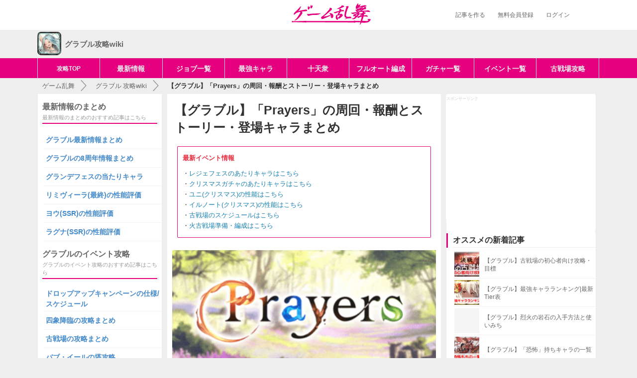

--- FILE ---
content_type: text/html; charset=UTF-8
request_url: https://gameranbu.jp/granblue/ff007de44c1e36516036
body_size: 36128
content:
<!DOCTYPE html>
<html>

<head prefix="og: http://ogp.me/ns# fb: http://ogp.me/ns/fb#">
            <meta charset="UTF-8">
    <meta http-equiv="X-UA-Compatible" content="IE=edge">
                <title>【グラブル】「Prayers」の周回・報酬とストーリー・登場キャラまとめ | グランブルーファンタジー(グラブル)攻略wiki - ゲーム乱舞</title>
    
    <meta name="description" content="グラブルの「Prayers(11月ストイベ/シナリオイベント)」について記載しています。「Prayers」の効率的な周回編成や進め方、目玉報酬のSSR武器「怨嗟の眼差し」の性能、獲得するべき報酬や、登場キャラ・ストーリー・関連イベントを解説しているので、「Prayers」周回・攻略のご参考にどうぞ。">        <link rel="canonical" href="https://gameranbu.jp/granblue/ff007de44c1e36516036">
            <meta property="og:locale" content="ja_JP">
        <meta property="og:title" content="【グラブル】「Prayers」の周回・報酬とストーリー・登場キャラまとめ | グランブルーファンタジー(グラブル)wiki - ゲーム乱舞">
        <meta property="og:type" content="article">
    <meta property="og:image" content="https://img.gameranbu.jp/grth/title_logo.png">
    <meta property="og:url" content="http://gameranbu.jp">
    <meta property="og:site_name" content="ゲーム乱舞">
    <meta property="og:description" content="グラブルの「Prayers(11月ストイベ/シナリオイベント)」について記載しています。「Prayers」の効率的な周回編成や進め方、目玉報酬のSSR武器「怨嗟の眼差し」の性能、獲得するべき報酬や、登場キャラ・ストーリー・関連イベントを解説しているので、「Prayers」周回・攻略のご参考にどうぞ。">
        <link rel="shortcut icon" href="https://img.gameranbu.jp/grth/Favicon.png">
<link rel="apple-touch-icon-precomposed" sizes="57x57" href="https://img.gameranbu.jp/grth/apple-touch-icon.png">
<link rel="apple-touch-icon-precomposed" sizes="114x114" href="https://img.gameranbu.jp/grth/apple-touch-icon.png">
<link rel="apple-touch-icon-precomposed" sizes="72x72" href="https://img.gameranbu.jp/grth/apple-touch-icon.png">
<link rel="apple-touch-icon-precomposed" sizes="144x144" href="https://img.gameranbu.jp/grth/apple-touch-icon.png">
<script src="/js/jquery-3.1.1.min.js"></script>
<script async src="https://www.googletagmanager.com/gtag/js?id=G-B3FFRDJMCB"></script>
<script>
    window.dataLayer = window.dataLayer || [];
    function gtag(){dataLayer.push(arguments);}
    gtag('js', new Date());
    gtag('config', 'G-B3FFRDJMCB');
</script>
        <link rel="stylesheet" href="/css/gameranbu_pc_article20201028.min.css">
                <script src="/js/jquery.lazyload.min.js"></script>
    <script>$(function(){$('img.lazy').lazyload({threshold:200,failure_limit:5,});});</script>
    <script src="/js/scrole_ad_20170622.mini.js"></script>


                <script async src="https://securepubads.g.doubleclick.net/tag/js/gpt.js"></script>
<script>
    var googletag = googletag || {};
    googletag.cmd = googletag.cmd || [];
</script>
<script>
    googletag.cmd.push(function() {

                                googletag.defineSlot('/9176203,20387030807/1653218', [[300, 250], [336, 280]], 'div-gpt-ad-1561338940741-0').addService(googletag.pubads());
        
                                googletag.defineSlot('/9176203,20387030807/1653217', [[336, 280], [300, 250]], 'div-gpt-ad-1561338957170-0').addService(googletag.pubads());
        
                        googletag.defineSlot('/34264398,20387030807/adstir_8986_75328_191651', [336, 280], 'div-gpt-ad-1541071591188-0').addService(googletag.pubads());
        
                        googletag.defineSlot('/34264398,20387030807/adstir_8986_75328_191652', [336, 280], 'div-gpt-ad-1541071624920-0').addService(googletag.pubads());
        
                googletag.defineSlot('/34264398,20387030807/adstir_8986_75328_191650', [336, 280], 'div-gpt-ad-1541071558923-0').addService(googletag.pubads());

                googletag.defineSlot('/9176203,20387030807/1639792', [[336, 280], [300, 250]], 'div-gpt-ad-1554690786971-0').addService(googletag.pubads());

                googletag.defineSlot('/9176203,20387030807/1639793', [[336, 280], [300, 250]], 'div-gpt-ad-1554690841443-0').addService(googletag.pubads());

                googletag.defineSlot('/34264398,20387030807/adstir_8986_75328_191653', [300, 600], 'div-gpt-ad-1540551281640-0').addService(googletag.pubads());

        googletag.pubads().enableSingleRequest();
        googletag.enableServices();
    });
</script>

            <script type="text/javascript">
    window._taboola = window._taboola || [];
    _taboola.push({article:'auto'});
    !function (e, f, u, i) {
        if (!document.getElementById(i)){
            e.async = 1;
            e.src = u;
            e.id = i;
            f.parentNode.insertBefore(e, f);
        }
    }(document.createElement('script'),
            document.getElementsByTagName('script')[0],
            '//cdn.taboola.com/libtrc/anricollc/loader.js',
            'tb_loader_script');
    if(window.performance && typeof window.performance.mark == 'function')
    {window.performance.mark('tbl_ic');}
</script>
    
</head>

<body class="items items-new">
<div id="fb-root"></div>
<script>(function(d, s, id) {
    var js, fjs = d.getElementsByTagName(s)[0];
    if (d.getElementById(id)) return;
    js = d.createElement(s); js.id = id;
    js.src = "//connect.facebook.net/ja_JP/sdk.js#xfbml=1&version=v2.8&appId=303929846626028";
    fjs.parentNode.insertBefore(js, fjs);
}(document, 'script', 'facebook-jssdk'));
</script>

<header class="pc-header">
    <div class="pc-header-inner">
<div class="pc-header-logo"><a href="/1"><img src="https://img.gameranbu.jp/grth/title_logo.png" alt="ゲーム乱舞" width="160" height="45"></a></div>
        <ul class="pc-header-navi is-non-login" id="non_login_user_header_menu">
            <li class="pc-header-navi-menu"><a href="/createarticle" rel="nofollow">記事を作る</a></li>
                        <li class="pc-header-navi-menu"><a href="/signup" rel="nofollow">無料会員登録</a></li>
            <li class="pc-header-navi-menu"><a href="/login" rel="nofollow">ログイン</a></li>
                    </ul>
    </div>
</header>

<div class="game-header">
    <div class="game-header-navi">
        <a href="https://gameranbu.jp/granblue/" class="_title">
                        <div class="_icon">
                <img width="48" height="48" alt="グランブルーファンタジー" src="https://img.gameranbu.jp/grth/icon/granblue.png">
            </div>
                        <div class="_text">
                グラブル攻略wiki
            </div>
        </a>
    </div>
</div>

<div class="global-menu">
<div class="global-menu-wrap is-top cf">
<ul class="global-menu cf">
<li class="global-menu_item" style="border-right: 1px solid #dde4e6;width: 11%;">
<a href="https://gameranbu.jp/granblue/" class="gtm-global-menu" style="font-size: 12px">攻略TOP</a>
</li>
<li class="global-menu_item" style="border-right: 1px solid #dde4e6; width: 11%;">
<a href="https://gameranbu.jp/granblue/0e0451dbec3a3c47fefe" class="gtm-global-menu">最新情報</a>
</li>
<li class="global-menu_item" style="border-right: 1px solid #dde4e6; width: 11%;">
<a href="https://gameranbu.jp/granblue/9f86bae937b0c8cef681" class="gtm-global-menu">ジョブ一覧</a>
</li>
<li class="global-menu_item" style="border-right: 1px solid #dde4e6; width: 11%;">
<a href="https://gameranbu.jp/granblue/38021f8b920eb92da4d4" class="gtm-global-menu">最強キャラ</a>
</li>
<li class="global-menu_item" style="border-right: 1px solid #dde4e6; width: 11%;">
<a href="https://gameranbu.jp/granblue/3b14c7410a53dcf5b17f" class="gtm-global-menu">十天衆</a>
</li>
<li class="global-menu_item" style="border-right: 1px solid #dde4e6; width: 11%;">
<a href="https://gameranbu.jp/granblue/41f42546768a2d045716" class="gtm-global-menu">フルオート編成</a>
</li>
<li class="global-menu_item" style="border-right: 1px solid #dde4e6; width: 11%;">
<a href="https://gameranbu.jp/granblue/e2217afc9ed010ed279e" class="gtm-global-menu">ガチャ一覧</a>
</li>
<li class="global-menu_item" style="border-right: 1px solid #dde4e6; width: 11%;">
<a href="https://gameranbu.jp/granblue/eab2cd3f017d2b5baded" class="gtm-global-menu">イベント一覧</a>
</li>
<li class="global-menu_item" style="border-right: 1px solid #dde4e6; width: 11%;">
<a href="https://gameranbu.jp/granblue/f82e058dc12b98657348" class="gtm-global-menu">古戦場攻略</a>
</li>
</ul>
</div>
</div>

<section id="topBar">
    <ol class="topBar_in breadcrumb"  itemscope itemtype="http://schema.org/BreadcrumbList">
        <li  itemprop="itemListElement" itemscope itemtype="http://schema.org/ListItem">
            <a itemprop="item" href="/1">
                <span itemprop="name">ゲーム乱舞</span>
            </a>
            <meta itemprop="position" content="1" />
        </li>
        <li  itemprop="itemListElement" itemscope itemtype="http://schema.org/ListItem">
            <a itemprop="item" href="/granblue/">
                <span itemprop="name">グラブル&thinsp;攻略wiki</span>
            <meta itemprop="position" content="2" />
            </a>
        </li>
        <li  itemprop="itemListElement" itemscope itemtype="http://schema.org/ListItem">
            <span class="font-bold" itemprop="name">【グラブル】「Prayers」の周回・報酬とストーリー・登場キャラまとめ</span>
            <meta itemprop="position" content="3" />
        </li>
    </ol>
</section>

<div id="page-wrap" class="clearfix">
    <div id="article-wrapper">
                <div id="main-wrap" class="column_article">
                        <div id="main-col-wrap">
                <article id="article" itemscope itemtype="http://schema.org/Article">
                    <div class="articleIntro">
                        <div class="articleAuthor">
                                                        <h1 itemprop="name">【グラブル】「Prayers」の周回・報酬とストーリー・登場キャラまとめ</h1>
                                                                                        <div class="top_caution">
<div class="top_caution_inner">
<div class="sub-info bolder red-color" style="font-size: 13px">最新イベント情報</div>
<div class="news">
<ul>
<li>・<a href="https://gameranbu.jp/granblue/92a61bd2095485c16a65">レジェフェスのあたりキャラはこちら</a></li>
<li>・<a href="https://gameranbu.jp/granblue/73a846b4da0da1fe0eb8">クリスマスガチャのあたりキャラはこちら</a></li>
<li>・<a href="https://gameranbu.jp/granblue/eeb54fa8427c6f0d0047">ユニ(クリスマス)の性能はこちら</a></li>
<li>・<a href="https://gameranbu.jp/granblue/1f6af4bfb9a7875d4f79">イルノート(クリスマス)の性能はこちら</a></li>
<li>・<a href="https://gameranbu.jp/granblue/b078fd74cbe94ab7f901">古戦場のスケジュールはこちら</a></li>
<li>・<a href="https://gameranbu.jp/granblue/8bb37292088fc3a35d3d">火古戦場準備・編成はこちら</a></li></li></div>
</div>
</div>
                                                        
                                                                                    <div>
                                <img class="articleThumbnail" src="https://img.gameranbu.jp/gr/2022/1128/8b34b4bcbc16f1fd22cb.jpeg" alt="dai_ima">
                            </div>
                                                        <p class="articleLead" itemprop="description">グラブルの「Prayers(11月ストイベ/シナリオイベント)」について記載しています。「Prayers」の効率的な周回編成や進め方、目玉報酬のSSR武器「怨嗟の眼差し」の性能、獲得するべき報酬や、登場キャラ・ストーリー・関連イベントを解説しているので、「Prayers」周回・攻略のご参考にどうぞ。</p>
                            <p class="articleLead" itemprop="author">ゲームタイトル : グランブルーファンタジー&thinsp;(&thinsp;グラブル&thinsp;)</p>
                            <p class="articleLead" itemprop="author">作成者 : <a href="/writerpage/dai_ima/1">dai_ima</a></p>
                            <p class="articleLead ariticleDayTime" itemprop="date">最終更新日時 : 2022年11月29日 15:29</p>
                                                                                    <div class="ariticleSnsBtn">
                                <a href="https://twitter.com/share" class="twitter-share-button" data-lang="ja" data-size="large" data-hashtags="ゲーム乱舞">ツイート</a> <script>!function(d,s,id){var js,fjs=d.getElementsByTagName(s)[0],p=/^http:/.test(d.location)?'http':'https';if(!d.getElementById(id)){js=d.createElement(s);js.id=id;js.src=p+'://platform.twitter.com/widgets.js';fjs.parentNode.insertBefore(js,fjs);}}(document, 'script', 'twitter-wjs');</script>
<script type="text/javascript">
var url = encodeURIComponent(location.href);
document.write('<div class="fb-share-button" data-href="' + url + '" data-layout="button" data-size="large" data-mobile-iframe="true"><a class="fb-xfbml-parse-ignore" target="_blank" href="https://www.facebook.com/sharer/sharer.php?u=https%3A%2F%2Fgameranbu.jp%2F1&amp;src=sdkpreparse">シェア</a></div>');
</script>
<div style="display: inline;margin-left: 23px"><a href="http://b.hatena.ne.jp/entry/" class="hatena-bookmark-button" data-hatena-bookmark-layout="basic-label" data-hatena-bookmark-lang="ja" data-hatena-bookmark-height="28" title="このエントリーをはてなブックマークに追加"><img src="https://b.st-hatena.com/images/entry-button/button-only@2x.png" alt="このエントリーをはてなブックマークに追加" width="20" height="20" style="border: none;" /></a><script type="text/javascript" src="https://b.st-hatena.com/js/bookmark_button.js" charset="utf-8" async="async"></script></div>                            </div>
                                                    </div>
                    </div>

                                                                                                                    
<div class="side_ad side_ad_top">
    <div class="cf">
        <p>スポンサーリンク</p>
    </div>
    <div class="side_ad_with">
        <div id='div-gpt-ad-1561338940741-0'>
        <script>
        googletag.cmd.push(function() { googletag.display('div-gpt-ad-1561338940741-0'); });
        </script>
        </div>
    </div>
</div>
                                                                

                                                            <div class="ad-list clearfix">
                                                                                
<div class="ad_center">
    <div class="cf">
        <p>スポンサーリンク</p>
    </div>
    <div>
        <div id='div-gpt-ad-1561338957170-0'>
        <script>
        googletag.cmd.push(function() { googletag.display('div-gpt-ad-1561338957170-0'); });
        </script>
        </div>
    </div>
</div>
                                            </div>
                                        
                                        <div class="mokujiInner"><p>目次</p><ol class="chapter"><li><a href="#chapter-1"><span class="headline_description">「Prayers」の効率的な進め方</span></a></li><li><a href="#chapter-2"><span class="headline_description">「Prayers」のおすすめ報酬</span></a></li><li><a href="#chapter-3"><span class="headline_description">「Prayers」のストーリー</span></a></li><li><a href="#chapter-4"><span class="headline_description">「Prayers」の登場キャラ・声優</span></a></li><li><a href="#chapter-5"><span class="headline_description">「Prayers」の概要</span></a></li><li><a href="#chapter-6"><span class="headline_description">「Prayers」の報酬一覧</span></a></li></ol></div><div class="sortableItem article_content" id="text"><div class="sortableItem_inner"><table class="table_gray" style="font-size: 13px"><tbody>
<tr><th colspan="2">最新イベント情報</th></tr>
<tr><td width="50%"><a href="https://gameranbu.jp/granblue/0e0451dbec3a3c47fefe">グラブルのまとめ・最新情報</a></td><td width="50%"><a href="https://gameranbu.jp/granblue/eab2cd3f017d2b5baded">イベントのスケジュール</a></td></tr>
<tr><td width="50%"><a href="https://gameranbu.jp/granblue/9f652dd99c2fb9718a6c">武器編成の強化方法</a></td><td width="50%">-</td></tr>
</tbody></table></div></div>
<div class="sortableItem article_content" id="text"><div class="sortableItem_inner"><table class="table_gray" style="font-size: 13px"><tbody>
<tr><th colspan="2">「Prayers」攻略関連記事</th></tr>
<tr><td width="50%"><a href="https://gameranbu.jp/granblue/e6a479f7c7f9a7b1b416">効率周回</a></td><td width="50%"><a href="https://gameranbu.jp/granblue/0dc678af8851651dcf87">PROUDフルオート編成</a></td></tr>
<tr><td width="50%"><a href="https://gameranbu.jp/granblue/afb86e07863e341c761d">ボス攻略まとめ</a></td><td width="50%" style="text-align: center; vertical-align:middle;"><a href="https://gameranbu.jp/granblue/c0c08da686a784218703" style="text-decoration: none"><div><img width="80" height="57"  class="lazy" data-original="https://img.gameranbu.jp/gr/2022/1129/99aa5e9e1729df42bac0.jpeg"  src="https://img.gameranbu.jp/gr/2022/1129/99aa5e9e1729df42bac0.jpeg" alt="怨嗟の眼差し"></div><p>怨嗟の眼差し</p></a></td></tr>
</tbody></table></div></div>
<div class="sortableItem article_content" id="headline"><div class="sortableItem_inner"><h2 class="article_headline" id="chapter-1"><span class="headline_description">「Prayers」の効率的な進め方</span></h2></div></div>
<div class="sortableItem article_content" id="text"><div class="sortableItem_inner"><p class="article_text nomal_font">「Prayers」は毎月開催される、戦貨を集めて戦貨ガチャを回すシナリオイベントです。まずはストーリーを読み進めてマルチバトルを解放し、「マルチバトルの周回」「プラウドのクリア」「ミッションをクリアして報酬を獲得」の手順をこなして、報酬を逃さないように進めましょう。</p></div></div>
<div class="sortableItem article_content" id="text"><div class="sortableItem_inner"><table class="table_gray" style="font-size: 13px"><tbody>
<tr><th width="20%">順番</th><th>Prayers<br>効率周回手順</th></tr>
<tr><td>1</td><td>ストーリーを最後まで読む</td></tr>
<tr><td>2</td><td>VHでEX自発素材を集める</td></tr>
<tr><td>3</td><td>EXを周回して戦貨を集める</td></tr>
<tr><td>4</td><td>HELLはスキップして周回する</td></tr>
<tr><td>5</td><td>集めた戦貨で戦貨ガチャを引く</td></tr>
<tr><td>任意</td><td>PROUDをクリアして報酬を獲得</td></tr>
<tr><td>任意</td><td>ミッションをクリアして石や武器を獲得</td></tr>
</tbody></table></div></div>
<div class="sortableItem article_content" id="headline"><div class="sortableItem_inner"><h3 class="article_headline_second" id="article_headline"><span class="headline_description">VHとEXを周回して戦貨を集める</span></h3></div></div>
<div class="sortableItem article_content" id="text"><div class="sortableItem_inner"><p class="article_text nomal_font">戦貨ガチャを引くために必要な戦貨は、マルチバトルやHELLのクリア時に入手できます。敵のHPはそこまで高くはないものの、20箱など多くの戦貨を引くつもりの場合は周回数がかなり多くなります。TOT編成やレリバス編成などの、なるべく周回効率の良い編成を組んで周回しましょう。</p></div></div>
<div class="sortableItem article_content" id="text"><div class="sortableItem_inner"><table class="table_gray" style="font-size: 13px"><tbody>
<tr><th colspan="2">「Prayers」周回・ボス攻略</th></tr>
<tr><td width="50%"><a href="https://gameranbu.jp/granblue/e6a479f7c7f9a7b1b416">効率周回</a></td><td width="50%"><a href="https://gameranbu.jp/granblue/afb86e07863e341c761d">ボス攻略まとめ</a></td></tr>
</tbody></table></div></div>
<div class="sortableItem article_content" id="headline"><div class="sortableItem_inner"><h4 class="article_headline_third" id="article_headline"><span class="headline_description">TOT編成やレリバス編成で周回効率アップ</span></h4></div></div>
<div class="sortableItem article_content" id="text"><div class="sortableItem_inner"><p class="article_text nomal_font">ストイベの周回は、TOT編成や両面黄龍編成、レリバス編成といった、アビポチを抑えた周回編成で1ターン目に火力を出すことで、1回の戦闘時間を短くして周回効率を高めることができます。<span class="red_font">20箱を開けようとすると100回以上の周回が必要</span>なので、周回にかける時間を短くかつ楽に周回できる編成で挑戦しましょう。</p></div></div>
<div class="sortableItem article_content" id="text"><div class="sortableItem_inner"><table class="table_gray" style="font-size: 13px"><tbody>
<tr><th colspan="2">VH周回でおすすめのジョブ</th></tr>
<tr><td style="text-align: center; vertical-align:middle;"><a href="https://gameranbu.jp/granblue/b67c5219a90826be04db" style="text-decoration: none"><div><img width="80" height="57"  class="lazy" data-original="https://img.gameranbu.jp/gr/2020/1013/a8d61e7967d562627f6a.jpeg"  src="https://img.gameranbu.jp/gr/2020/1013/a8d61e7967d562627f6a.jpeg" alt="ハウンドドッグ"></div><p>ハウンドドッグ</p></a></td><td style="text-align: center; vertical-align:middle;"><a href="https://gameranbu.jp/granblue/2d630bc6e482c9ca4653" style="text-decoration: none"><div><img width="80" height="57"  class="lazy" data-original="https://img.gameranbu.jp/gr/2021/0317/0f256a26e4b2339302bb.jpeg"  src="https://img.gameranbu.jp/gr/2021/0317/0f256a26e4b2339302bb.jpeg" alt="レリックバスター"></div><p>レリックバスター</p></a></td></tr>
</tbody></table></div></div>
<div class="sortableItem article_content" id="text"><div class="sortableItem_inner"><table class="table_gray" style="font-size: 13px"><tbody>
<tr><th colspan="2">奥義軸のEX周回おすすめジョブ</th></tr>
<tr><td width="50%" style="text-align: center; vertical-align:middle;"><a href="https://gameranbu.jp/granblue/2d630bc6e482c9ca4653" style="text-decoration: none"><div><img width="80" height="57"  class="lazy" data-original="https://img.gameranbu.jp/gr/2021/0317/0f256a26e4b2339302bb.jpeg"  src="https://img.gameranbu.jp/gr/2021/0317/0f256a26e4b2339302bb.jpeg" alt="レリックバスター"></div><p>レリックバスター</p></a></td><td width="50%" style="text-align: center; vertical-align:middle;"><a href="https://gameranbu.jp/granblue/bfea57be7eb8ec650601" style="text-decoration: none"><div><img width="80" height="57"  class="lazy" data-original="https://img.gameranbu.jp/gr/2020/1019/21432a3d89ace8db8b93.jpeg"  src="https://img.gameranbu.jp/gr/2020/1019/21432a3d89ace8db8b93.jpeg" alt="キャバルリー"></div><p>キャバルリー</p></a></td></tr>
<tr><th colspan="2">通常軸のEX周回おすすめジョブ</th></tr>
<tr><td width="50%" style="text-align: center; vertical-align:middle;"><a href="https://gameranbu.jp/granblue/93a74d083e09c7dadfa0" style="text-decoration: none"><div><img width="80" height="57"  class="lazy" data-original="https://img.gameranbu.jp/gr/2022/0822/1608cfdbaaee2a622a79.jpeg"  src="https://img.gameranbu.jp/gr/2022/0822/1608cfdbaaee2a622a79.jpeg" alt="パナケイア"></div><p>パナケイア</p></a></td><td width="50%" style="text-align: center; vertical-align:middle;"><a href="https://gameranbu.jp/granblue/c45722714e69412bab81" style="text-decoration: none"><div><img width="80" height="57"  class="lazy" data-original="https://img.gameranbu.jp/gr/2020/1019/7eeed1a09c460fa8fa07.jpeg"  src="https://img.gameranbu.jp/gr/2020/1019/7eeed1a09c460fa8fa07.jpeg" alt="アプサラス"></div><p>アプサラス</p></a></td></tr>
<tr><td width="50%" style="text-align: center; vertical-align:middle;"><a href="https://gameranbu.jp/granblue/6071c0b19ab07180722a" style="text-decoration: none"><div><img width="80" height="57"  class="lazy" data-original="https://img.gameranbu.jp/gr/2020/1008/c55396cf0c6a83da1e34.jpeg"  src="https://img.gameranbu.jp/gr/2020/1008/c55396cf0c6a83da1e34.jpeg" alt="レスラー"></div><p>レスラー</p></a></td><td width="50%" style="text-align: center; vertical-align:middle;">-</td></tr>
</tbody></table></div></div>
<div class="sortableItem article_content" id="text"><div class="sortableItem_inner"><table class="table_gray" style="font-size: 13px"><tbody>
<tr><th colspan="2">おすすめ周回編成</th></tr>
<tr><td width="50%"><a href="https://gameranbu.jp/granblue/503c2de131c3e093c545">TOT編成</a></td><td width="50%"><a href="https://gameranbu.jp/granblue/0527b83b44813f1edeb1">レリバス編成</a></td></tr>
<tr><td width="50%"><a href="https://gameranbu.jp/granblue/dc1d7a29d949bab3903c">両面黄龍編成</a></td><td width="50%">-</td></tr>
</tbody></table></div></div>
<div class="sortableItem article_content" id="headline"><div class="sortableItem_inner"><h4 class="article_headline_third" id="article_headline"><span class="headline_description">HELLはスキップ条件を満たして周回する</span></h4></div></div>
<div class="sortableItem article_content" id="text"><div class="sortableItem_inner"><p class="article_text nomal_font">他の難易度を自発クリアすると出現することがある難易度HELLは、スキップ条件を満たすと以降はクエストをやらなくても報酬を獲得できます。スキップすると報酬が少し減るもののかかる時間を30秒以上短縮できるので、戦貨集め時はHELLはスキップして周回しましょう。初心者でも「レリバス編成」なら容易にスキップ条件を満たせます。<br>今回のイベントからHELL挑戦権をストックできるようになったので、HELLはまとめて周回するのが良いでしょう。</p></div></div>
<div class="sortableItem article_content" id="text"><div class="sortableItem_inner"><table class="table_gray" style="font-size: 13px"><tbody>
<tr><th>レリックバスターの性能と取得方法</th></tr>
<tr><td style="text-align: center; vertical-align:middle;"><a href="https://gameranbu.jp/granblue/2d630bc6e482c9ca4653" style="text-decoration: none"><div><img width="80" height="57"  class="lazy" data-original="https://img.gameranbu.jp/gr/2021/0317/0f256a26e4b2339302bb.jpeg"  src="https://img.gameranbu.jp/gr/2021/0317/0f256a26e4b2339302bb.jpeg" alt="レリックバスター"></div><p>レリックバスター</p></a></td></tr>
</tbody></table></div></div>
<div class="sortableItem article_content" id="link"><div class="sortableItem_inner" style="text-align: center;"><div class="link article-a-btn"><a href="https://gameranbu.jp/granblue/0527b83b44813f1edeb1" id="link-content">レリックバスター編成まとめはこちら</a></div></div></div>
<div class="sortableItem article_content" id="headline"><div class="sortableItem_inner"><h3 class="article_headline_second" id="article_headline"><span class="headline_description">有利属性の水・軽減されない光と闇で周回したい</span></h3></div></div>
<div class="sortableItem article_content" id="text"><div class="sortableItem_inner"><p class="article_text nomal_font">「Prayers」は水有利のイベントですが、敵が火属性なのはVH・HELLだけで、EX・HL・PROUDでは<span class="red_font">敵が無属性</span>になっています。<span class="red_font">さらに一部難易度は火・水・土・風のダメージが軽減される</span>ので、VHやHELLの周回は水、それ以外は光や闇で周回するのがおすすめです。</p></div></div>
<div class="sortableItem article_content" id="text"><div class="sortableItem_inner"><table class="table_gray" style="font-size: 13px"><tbody>
<tr><th colspan="3">水属性の武器・パーティ編成</th></tr>
<tr><td width="33%" style="text-align: center; vertical-align:middle;"><a href="https://gameranbu.jp/granblue/0552f910cf9edbf5403b" style="text-decoration: none"><div><img width="80" height="57"  class="lazy" data-original="https://img.gameranbu.jp/gr/2022/0314/f4ff8ef198f4a4029499.jpeg"  src="https://img.gameranbu.jp/gr/2022/0314/f4ff8ef198f4a4029499.jpeg" alt="水マグナ編成"></div><p>水マグナ編成</p></a></td><td width="33%" style="text-align: center; vertical-align:middle;"><a href="https://gameranbu.jp/granblue/eab1b04bba4114b806fc" style="text-decoration: none"><div><img width="80" height="57"  class="lazy" data-original="https://img.gameranbu.jp/gr/2022/0314/b556b57af01a74bd9799.jpeg"  src="https://img.gameranbu.jp/gr/2022/0314/b556b57af01a74bd9799.jpeg" alt="ヴァルナ編成"></div><p>ヴァルナ編成</p></a></td><td width="33%" style="text-align: center; vertical-align:middle;"><a href="https://gameranbu.jp/granblue/f19667886f4dd4251c32" style="text-decoration: none"><div><img width="80" height="57"  class="lazy" data-original="https://img.gameranbu.jp/gr/2022/0314/db2bb5beb5782c8c3eaa.jpeg"  src="https://img.gameranbu.jp/gr/2022/0314/db2bb5beb5782c8c3eaa.jpeg" alt="水パテンプレ"></div><p>水パテンプレ</p></a></td></tr>
<tr><th colspan="3">光属性の武器・パーティ編成</th></tr>
<tr><td width="33%" style="text-align: center; vertical-align:middle;"><a href="https://gameranbu.jp/granblue/0653998f87060354ff0a" style="text-decoration: none"><div><img width="80" height="57"  class="lazy" data-original="https://img.gameranbu.jp/gr/2022/0314/86235cad582ca7b7987d.jpeg"  src="https://img.gameranbu.jp/gr/2022/0314/86235cad582ca7b7987d.jpeg" alt="光マグナ編成"></div><p>光マグナ編成</p></a></td><td width="33%" style="text-align: center; vertical-align:middle;"><a href="https://gameranbu.jp/granblue/445df1c89cb6bd1dc022" style="text-decoration: none"><div><img width="80" height="57"  class="lazy" data-original="https://img.gameranbu.jp/gr/2022/0314/69f97113dc891c4802ce.jpeg"  src="https://img.gameranbu.jp/gr/2022/0314/69f97113dc891c4802ce.jpeg" alt="ゼウス編成"></div><p>ゼウス編成</p></a></td><td width="33%" style="text-align: center; vertical-align:middle;"><a href="https://gameranbu.jp/granblue/dc03ea4768f125d0fbe1" style="text-decoration: none"><div><img width="80" height="57"  class="lazy" data-original="https://img.gameranbu.jp/gr/2022/0314/ea112d54ad4678a5994e.jpeg"  src="https://img.gameranbu.jp/gr/2022/0314/ea112d54ad4678a5994e.jpeg" alt="光パテンプレ"></div><p>光パテンプレ</p></a></td></tr>
<tr><th colspan="3">闇属性の武器・パーティ編成</th></tr>
<tr><td width="33%" style="text-align: center; vertical-align:middle;"><a href="https://gameranbu.jp/granblue/8515592ff5b147c2e372" style="text-decoration: none"><div><img width="80" height="57"  class="lazy" data-original="https://img.gameranbu.jp/gr/2022/0314/4cb69bee478dff2e1502.jpeg"  src="https://img.gameranbu.jp/gr/2022/0314/4cb69bee478dff2e1502.jpeg" alt="闇マグナ編成"></div><p>闇マグナ編成</p></a></td><td width="33%" style="text-align: center; vertical-align:middle;"><a href="https://gameranbu.jp/granblue/79d6ffb33ff28813c17a" style="text-decoration: none"><div><img width="80" height="57"  class="lazy" data-original="https://img.gameranbu.jp/gr/2022/0314/c10780f5878446c5730a.jpeg"  src="https://img.gameranbu.jp/gr/2022/0314/c10780f5878446c5730a.jpeg" alt="ハデス編成"></div><p>ハデス編成</p></a></td><td width="33%" style="text-align: center; vertical-align:middle;"><a href="https://gameranbu.jp/granblue/b46a85ecfc0b70e66807" style="text-decoration: none"><div><img width="80" height="57"  class="lazy" data-original="https://img.gameranbu.jp/gr/2022/0314/e734e2ef26e889b2137b.jpeg"  src="https://img.gameranbu.jp/gr/2022/0314/e734e2ef26e889b2137b.jpeg" alt="闇パテンプレ"></div><p>闇パテンプレ</p></a></td></tr>
</tbody></table></div></div>
<div class="sortableItem article_content" id="text"><div class="sortableItem_inner"><table class="table_gray" style="font-size: 13px"><tbody>
<tr><th>「Prayers」周回・ボス攻略</th></tr>
<tr><td width="50%"><a href="https://gameranbu.jp/granblue/e6a479f7c7f9a7b1b416">効率周回</a></td><td width="50%"><a href="https://gameranbu.jp/granblue/afb86e07863e341c761d">ボス攻略まとめ</a></td></tr>
</tbody></table></div></div>
<div class="sortableItem article_content" id="text"><div class="sortableItem_inner"><table class="table_gray" style="font-size: 13px"><tbody>
<tr><td><a href="https://gameranbu.jp/granblue/b32714ff36476d11a087">マグナの理想編成と組み方</a></td></tr>
</tbody></table></div></div>
<div class="sortableItem article_content" id="headline"><div class="sortableItem_inner"><h4 class="article_headline_third" id="article_headline"><span class="headline_description">水キャラをサイドストーリーで加入させる</span></h4></div></div>
<div class="sortableItem article_content" id="text"><div class="sortableItem_inner"><p class="article_text nomal_font">グラブルを始めたばかりの場合、水のキャラが揃っていないこともあるでしょう。「サイドストーリー」ではSSRを含めた水属性キャラが複数人加入するので、キャラが少ない方は先にサイドストーリーで仲間キャラを増やすのがおすすめです。</p></div></div>
<div class="sortableItem article_content" id="text"><div class="sortableItem_inner"><table class="table_gray" style="font-size: 13px"><tbody>
<tr><th width="30%">水SSRキャラ</th><th>入手方法</th></tr>
<tr><td style="text-align: center; vertical-align:middle;"><a href="https://gameranbu.jp/granblue/276f1a9f7fe4e314a637" style="text-decoration: none"><div><img width="80" height="57"  class="lazy" data-original="https://img.gameranbu.jp/gr/2018/0810/c147e230380ac5b3911b.jpeg"  src="https://img.gameranbu.jp/gr/2018/0810/c147e230380ac5b3911b.jpeg" alt="2年生チーム(サンシャイン)"></div><p>2年生チーム<br>(Aqours)</p></a></td><td><a href="https://gameranbu.jp/granblue/310fbf92dccd7e39173c">ラブライブサンシャインコラボクリア</a></td></tr>
</tbody></table></div></div>
<div class="sortableItem article_content" id="text"><div class="sortableItem_inner"><table class="table_gray" style="font-size: 13px"><tbody>
<tr><th colspan="3">サイドストーリー加入の水属性キャラ</th></tr>
<tr><td width="33%" style="text-align: center; vertical-align:middle;"><a href="https://gameranbu.jp/granblue/fe136790ee9962612ab1" style="text-decoration: none"><div><img width="80" height="57"  class="lazy" data-original="https://img.gameranbu.jp/gr/2018/0623/b91c070a8e049e413198.jpeg"  src="https://img.gameranbu.jp/gr/2018/0623/b91c070a8e049e413198.jpeg" alt="テレーズ"></div><p>テレーズ</p></a></td><td width="33%" style="text-align: center; vertical-align:middle;"><a href="https://gameranbu.jp/granblue/6e5e269cae5adc86bfe2" style="text-decoration: none"><div><img width="80" height="57"  class="lazy" data-original="https://img.gameranbu.jp/gr/2018/0708/061365092bc7469e7611.jpeg"  src="https://img.gameranbu.jp/gr/2018/0708/061365092bc7469e7611.jpeg" alt="シグ"></div><p>シグ</p></a></td><td width="33%" style="text-align: center; vertical-align:middle;"><a href="https://gameranbu.jp/granblue/29d90afcfa8c6c7be9e3" style="text-decoration: none"><div><img width="80" height="57"  class="lazy" data-original="https://img.gameranbu.jp/gr/2018/0623/81cd582a0504e503af9b.jpeg"  src="https://img.gameranbu.jp/gr/2018/0623/81cd582a0504e503af9b.jpeg" alt="ヴェイン"></div><p>ヴェイン</p></a></td></tr>
<tr><td width="33%" style="text-align: center; vertical-align:middle;"><a href="https://gameranbu.jp/granblue/75c23000876340040c15" style="text-decoration: none"><div><img width="80" height="57"  class="lazy" data-original="https://img.gameranbu.jp/gr/2018/0623/85af3061c381f65f25ae.jpeg"  src="https://img.gameranbu.jp/gr/2018/0623/85af3061c381f65f25ae.jpeg" alt="ランスロット(SR)"></div><p>ランスロット(SR)</p></a></td><td width="33%" style="text-align: center; vertical-align:middle;"><a href="https://gameranbu.jp/granblue/921cdfcd6c75c8e1eca3" style="text-decoration: none"><div><img width="80" height="57"  class="lazy" data-original="https://img.gameranbu.jp/gr/2018/0729/c6f35ee91d91e7b6e70f.jpeg"  src="https://img.gameranbu.jp/gr/2018/0729/c6f35ee91d91e7b6e70f.jpeg" alt="ローアイン(SR)"></div><p>ローアイン(SR)</p></a></td><td width="33%" style="text-align: center; vertical-align:middle;"><a href="https://gameranbu.jp/granblue/4b523b42bc3b3e7f81ca" style="text-decoration: none"><div><img width="80" height="57"  class="lazy" data-original="https://img.gameranbu.jp/gr/2018/1016/3d4aca1c2a234b04c2b4.jpeg"  src="https://img.gameranbu.jp/gr/2018/1016/3d4aca1c2a234b04c2b4.jpeg" alt="ロミオ"></div><p>ロミオ</p></a></td></tr>
<tr><td width="33%" style="text-align: center; vertical-align:middle;"><a href="https://gameranbu.jp/granblue/98714f4ac404856ddd63" style="text-decoration: none"><div><img width="80" height="57"  class="lazy" data-original="https://img.gameranbu.jp/gr/2018/1016/fc3866a23c88294eb181.jpeg"  src="https://img.gameranbu.jp/gr/2018/1016/fc3866a23c88294eb181.jpeg" alt="リリィ(SR)"></div><p>リリィ(SR)</p></a></td><td width="33%" style="text-align: center; vertical-align:middle;"><a href="https://gameranbu.jp/granblue/668003d5ec8e8d68d4e5" style="text-decoration: none"><div><img width="80" height="57"  class="lazy" data-original="https://img.gameranbu.jp/gr/2018/1016/a3f785f8bf07335c8e7f.jpeg"  src="https://img.gameranbu.jp/gr/2018/1016/a3f785f8bf07335c8e7f.jpeg" alt="モルフェとヴェトル"></div><p>モルフェとヴェトル</p></a></td><td width="33%" style="text-align: center; vertical-align:middle;"><a href="https://gameranbu.jp/granblue/ef6698da263c52392517" style="text-decoration: none"><div><img width="80" height="57"  class="lazy" data-original="https://img.gameranbu.jp/gr/2018/1016/9b8f06eb979b4eeeab17.jpeg"  src="https://img.gameranbu.jp/gr/2018/1016/9b8f06eb979b4eeeab17.jpeg" alt="ユエル(SR)"></div><p>ユエル(SR)</p></a></td></tr>
<tr><td width="33%" style="text-align: center; vertical-align:middle;"><a href="https://gameranbu.jp/granblue/9e77104d5b7b803b5aae" style="text-decoration: none"><div><img width="80" height="57"  class="lazy" data-original="https://img.gameranbu.jp/gr/2018/1016/3434cd216f2cd0f2b525.jpeg"  src="https://img.gameranbu.jp/gr/2018/1016/3434cd216f2cd0f2b525.jpeg" alt="アリーザ(水属性)"></div><p>アリーザ(水属性)</p></a></td><td width="33%" style="text-align: center; vertical-align:middle;"><a href="https://gameranbu.jp/granblue/0a2b69570640953a9340" style="text-decoration: none"><div><img width="80" height="57"  class="lazy" data-original="https://img.gameranbu.jp/gr/2018/0420/c9123dbdc73721abd2c4.jpeg"  src="https://img.gameranbu.jp/gr/2018/0420/c9123dbdc73721abd2c4.jpeg" alt="桜庭薫"></div><p>桜庭薫</p></a></td><td width="33%" style="text-align: center; vertical-align:middle;">-</td></tr>
</tbody></table></div></div>
<div class="sortableItem article_content" id="text"><div class="sortableItem_inner"><table class="table_gray" style="font-size: 13px"><tbody>
<tr><td><a href="https://gameranbu.jp/granblue/39d076ef91b176956c0f">おすすめサイドストーリー</a></td></tr>
</tbody></table></div></div>
<div class="sortableItem article_content" id="headline"><div class="sortableItem_inner"><h3 class="article_headline_second" id="article_headline"><span class="headline_description">PROUDに腕試しで挑戦</span></h3></div></div>
<div class="sortableItem article_content" id="text"><div class="sortableItem_inner"><p class="article_text nomal_font">ランク151以上から挑戦できる難易度PROUDはかなり難易度が高いものの、獲得できる報酬は石50個・戦貨200枚・碧空の結晶1個と少なめです。<span class="red_font">クリアするのは必須ではない</span>ので、きちんと編成を強化してから、自分の実力を試す腕試しに挑戦しましょう。<br>「ランバージャック」などの長期戦向けジョブや回復持ちキャラを入れれば、フルオートでも撃破することは可能です。</p></div></div>
<div class="sortableItem article_content" id="link"><div class="sortableItem_inner" style="text-align: center;"><div class="link article-a-btn"><a href="https://gameranbu.jp/granblue/0dc678af8851651dcf87" id="link-content">PROUDのフルオート攻略編成はこちら</a></div></div></div>
<div class="sortableItem article_content" id="text"><div class="sortableItem_inner"><table class="table_gray" style="font-size: 13px"><tbody>
<tr><th colspan="2">PROUD攻略時のおすすめジョブ</th></tr>
<tr><td width="50%" style="text-align: center; vertical-align:middle;"><a href="https://gameranbu.jp/granblue/2d630bc6e482c9ca4653" style="text-decoration: none"><div><img width="80" height="57"  class="lazy" data-original="https://img.gameranbu.jp/gr/2021/0317/0f256a26e4b2339302bb.jpeg"  src="https://img.gameranbu.jp/gr/2021/0317/0f256a26e4b2339302bb.jpeg" alt="レリックバスター"></div><p>レリックバスター</p></a></td><td width="50%" style="text-align: center; vertical-align:middle;"><a href="https://gameranbu.jp/granblue/5009a6883c24c7f6855b" style="text-decoration: none"><div><img width="80" height="57"  class="lazy" data-original="https://img.gameranbu.jp/gr/2020/1001/9c13492a21ee18c599ad.jpeg"  src="https://img.gameranbu.jp/gr/2020/1001/9c13492a21ee18c599ad.jpeg" alt="ランバージャック"></div><p>ランバージャック</p></a></td></tr>
</tbody></table></div></div>
<div class="sortableItem article_content" id="text"><div class="sortableItem_inner"><table class="table_gray" style="font-size: 13px"><tbody>
<tr><td><a href="https://gameranbu.jp/granblue/41f42546768a2d045716">フルオート編成まとめ</a></td></tr>
<tr><td><a href="https://gameranbu.jp/granblue/7209288a420b02bce458">フルオートで回復できるキャラ</a></td></tr>
</tbody></table></div></div>
<div class="sortableItem article_content" id="headline"><div class="sortableItem_inner"><h3 class="article_headline_second" id="article_headline"><span class="headline_description">ミッションを忘れずに進めよう</span></h3></div></div>
<div class="sortableItem article_content" id="text"><div class="sortableItem_inner"><p class="article_text nomal_font">シナリオイベントでは初日から「ミッション」が開催されており、マルチバトルを一定回数クリアすることなどで報酬を獲得できます。<span class="red_font">救援に参加するだけでもイベントマルチ自発素材やイベントSSR武器が入手できる</span>ので、初心者の方はまずは救援に参加して、SSR武器を3凸することを目標にしましょう。<br>他にも「毎日5回のマルチで石50個」「戦貨ガチャのボックスリセットでガチャチケ4枚」など美味しい報酬があるので、忘れずにこなしておきたいです。</p></div></div>
<div class="sortableItem article_content" id="text"><div class="sortableItem_inner"><table class="table_gray" style="font-size: 13px"><tbody>
<tr><th width="50%">ミッション</th><th>報酬</th></tr>
<tr><td>イベントマルチバトルを<br>5回クリア</td><td style="text-align: center; vertical-align:middle;"><div><img width="80" height="57"  class="lazy" data-original="https://img.gameranbu.jp/gr/2018/0724/2d35dac5b692719df7fc.jpeg"  src="https://img.gameranbu.jp/gr/2018/0724/2d35dac5b692719df7fc.jpeg" alt="宝晶石"></div><p>宝晶石</p>×50</td></tr>
<tr><td rowspan="2">マルチの救援に参加</td><td style="text-align: center; vertical-align:middle;"><a href="https://gameranbu.jp/granblue/c0c08da686a784218703" style="text-decoration: none"><div><img width="80" height="57"  class="lazy" data-original="https://img.gameranbu.jp/gr/2022/1129/99aa5e9e1729df42bac0.jpeg"  src="https://img.gameranbu.jp/gr/2022/1129/99aa5e9e1729df42bac0.jpeg" alt="怨嗟の眼差し"></div><p>怨嗟の眼差し</p></a></td></tr>
<tr><td style="text-align: center; vertical-align:middle;"><div><img width="80" height="57"  class="lazy" data-original="https://img.gameranbu.jp/gr/2022/1129/655a36e5c6c737af5418.jpeg"  src="https://img.gameranbu.jp/gr/2022/1129/655a36e5c6c737af5418.jpeg" alt="エレメンタル・タービュランス"></div><p>エレメンタル<br>タービュランス</p></td></tr>
<tr><td>HELLを一定回数クリア</td><td style="text-align: center; vertical-align:middle;">戦貨×200</td></tr>
<tr><td>戦貨ガチャをリセットする</td><td style="text-align: center; vertical-align:middle;"><div><img width="80" height="57"  class="lazy" data-original="https://img.gameranbu.jp/gr/2018/0519/336576092bcc1c6c873c.jpeg"  src="https://img.gameranbu.jp/gr/2018/0519/336576092bcc1c6c873c.jpeg" alt="レジェンドガチャチケット"></div><p>レジェンドガチャチケット</p></td></tr>
</tbody></table></div></div>
<div class="sortableItem article_content" id="text"><div class="sortableItem_inner"><table class="table_gray" style="font-size: 13px"><tbody>
<tr><td><a href="https://gameranbu.jp/granblue/e2217afc9ed010ed279e">ガチャの開催スケジュール・おすすめガチャ</a></td></tr>
</tbody></table></div></div>
<div class="sortableItem article_content" id="headline"><div class="sortableItem_inner"><h3 class="article_headline_second" id="article_headline"><span class="headline_description">どれくらい周回するべき？目標箱数</span></h3></div></div>
<div class="sortableItem article_content" id="text"><div class="sortableItem_inner"><p class="article_text nomal_font">ストイベの戦貨ガチャは、最初の4箱が一番おいしく、5/11/21箱目で報酬が変化します。まずはイベントログインボーナスで貰える自発素材を活用して「金綬の贈り物」が貰える4箱目までを目標にしましょう。余裕をもって周回できる人は石やアーカルムポイントを回収できる20箱目までを目標に周回するようにしたいです。</p></div></div>
<div class="sortableItem article_content" id="text"><div class="sortableItem_inner"><table class="table_gray" style="font-size: 13px"><tbody>
<tr><th colspan="2">Prayersの周回まとめ</th></tr>
<tr><td width="50%"><a href="https://gameranbu.jp/granblue/e6a479f7c7f9a7b1b416">効率周回</a></td><td width="50%"><a href="https://gameranbu.jp/granblue/f9836b23d4f8d9fd7583">ストイベ20箱の効率的な周回方法</a></td></tr>
</tbody></table></div></div>
<div class="sortableItem article_content" id="text"><div class="sortableItem_inner"><table class="table_gray" style="font-size: 13px"><tbody>
<tr><th>金綬の贈り物の中身と入手方法</th></tr>
<tr><td style="text-align: center; vertical-align:middle;"><a href="https://gameranbu.jp/granblue/78f43ac0fdd328dc9ca5" style="text-decoration: none"><div><img width="80" height="57"  class="lazy" data-original="https://img.gameranbu.jp/gr/2021/0630/96530ccc586847e59e4c.jpeg"  src="https://img.gameranbu.jp/gr/2021/0630/96530ccc586847e59e4c.jpeg" alt="金綬の贈り物"></div><p>金綬の贈り物</p></a></td></tr>
</tbody></table></div></div>
<div class="sortableItem article_content" id="text"><div class="sortableItem_inner"><table class="table_gray" style="font-size: 13px"><tbody>
<tr><td><a href="https://gameranbu.jp/granblue/e2217afc9ed010ed279e">ガチャの開催スケジュール・おすすめガチャ</a></td></tr>
</tbody></table></div></div>
<div class="ad_center">
    <div class="cf">
        <p>スポンサーリンク</p>
    </div>
    <div id='div-gpt-ad-1541071591188-0' style='height:280px; width:336px;'>
        <script>
            googletag.cmd.push(function() { googletag.display('div-gpt-ad-1541071591188-0'); });
        </script>
    </div>
</div>
<div class="sortableItem article_content" id="headline"><div class="sortableItem_inner"><h2 class="article_headline" id="chapter-2"><span class="headline_description">「Prayers」のおすすめ報酬</span></h2></div></div>
<div class="sortableItem article_content" id="text"><div class="sortableItem_inner"><p class="article_text nomal_font">「Prayers」は戦貨ガチャから「金綬の贈り物」「SSR確定チケット」、ガチャ石の宝晶石を入手することができます。<span class="red_font">ストイベは毎日ログインボーナスでマルチ自発素材が貰えるほか、1日5回まではマルチ自発素材なしでもEXに挑戦できる</span>ので、これらを活用して戦貨ガチャ4箱目までは集めておきましょう。<br>また、周回を重ねれば重ねるほど、武器のレベル上げ/スキル上げ素材を大量に入手することが可能です。</p></div></div>
<div class="sortableItem article_content" id="link"><div class="sortableItem_inner" style="text-align: center;"><div class="link article-a-btn"><a href="https://gameranbu.jp/granblue/9f652dd99c2fb9718a6c" id="link-content">武器編成の強化方法まとめはこちら</a></div></div></div>
<div class="sortableItem article_content" id="headline"><div class="sortableItem_inner"><h3 class="article_headline_second" id="article_headline"><span class="headline_description">「怨嗟の眼差し(SSR武器)」</span></h3></div></div>
<div class="sortableItem article_content" id="text"><div class="sortableItem_inner"><p class="article_text nomal_font">「怨嗟の眼差し」はミッションでマルチに参加するだけで入手可能なEX攻刃武器です。格段に3凸しやすく、初心者の方にとっては序盤の有力な武器として使えます。<br>性能的には序盤は繋ぎの性能なのですが、<span class="red_font">火属性では貴重な弓武器</span>なので、エレメント化はせずに取っておいた方が良いでしょう。</p></div></div>
<div class="sortableItem article_content" id="text"><div class="sortableItem_inner"><table class="table_gray" style="font-size: 13px"><tbody>
<tr><th>怨嗟の眼差しの性能</th></tr>
<tr><td style="text-align: center; vertical-align:middle;"><a href="https://gameranbu.jp/granblue/c0c08da686a784218703" style="text-decoration: none"><div><img width="80" height="57"  class="lazy" data-original="https://img.gameranbu.jp/gr/2022/1129/99aa5e9e1729df42bac0.jpeg"  src="https://img.gameranbu.jp/gr/2022/1129/99aa5e9e1729df42bac0.jpeg" alt="怨嗟の眼差し"></div><p>怨嗟の眼差し</p></a></td></tr>
</tbody></table></div></div>
<div class="sortableItem article_content" id="text"><div class="sortableItem_inner"><table class="table_gray" style="font-size: 13px"><tbody>
<tr><th colspan="3">火属性の武器・パーティ編成</th></tr>
<tr><td width="33%" style="text-align: center; vertical-align:middle;"><a href="https://gameranbu.jp/granblue/8e0c6bbedcff29a0d454" style="text-decoration: none"><div><img width="80" height="57"  class="lazy" data-original="https://img.gameranbu.jp/gr/2022/0314/9c78c2e1a989a3723e7e.jpeg"  src="https://img.gameranbu.jp/gr/2022/0314/9c78c2e1a989a3723e7e.jpeg" alt="火マグナ編成"></div><p>火マグナ編成</p></a></td><td width="33%" style="text-align: center; vertical-align:middle;"><a href="https://gameranbu.jp/granblue/e6bb98edcd136af6b571" style="text-decoration: none"><div><img width="80" height="57"  class="lazy" data-original="https://img.gameranbu.jp/gr/2022/0314/9aa88cbafc91519c2233.jpeg"  src="https://img.gameranbu.jp/gr/2022/0314/9aa88cbafc91519c2233.jpeg" alt="アグニス編成"></div><p>アグニス編成</p></a></td><td width="33%" style="text-align: center; vertical-align:middle;"><a href="https://gameranbu.jp/granblue/c8040f43c96382dbf08a" style="text-decoration: none"><div><img width="80" height="57"  class="lazy" data-original="https://img.gameranbu.jp/gr/2022/0314/572cdfcaba3df5e4fa6c.jpeg"  src="https://img.gameranbu.jp/gr/2022/0314/572cdfcaba3df5e4fa6c.jpeg" alt="火パテンプレ"></div><p>火パテンプレ</p></a></td></tr>
</tbody></table></div></div>
<div class="sortableItem article_content" id="headline"><div class="sortableItem_inner"><h3 class="article_headline_second" id="article_headline"><span class="headline_description">金綬の贈り物</span></h3></div></div>
<div class="sortableItem article_content" id="text"><div class="sortableItem_inner"><p class="article_text nomal_font">戦貨ガチャ4箱目までの報酬「金綬の贈り物」からは大当たりとして低確率ではあるものの「金剛晶」「ダマスカス鋼」を入手することができます。基本的には「レジェンドガチャチケット」「宝晶石」「ゴールドムーン」などが目玉となっており、他にもキャラの育成用素材も入手することができます。<br>大外れの報酬はないので、ここまでは最低限入手しておきたいです。日々のログインボーナスや自発素材1日5回無料を活用していれば、それ以外の周回はほとんどしなくても4箱目まで引くことは可能です。</p></div></div>
<div class="sortableItem article_content" id="text"><div class="sortableItem_inner"><table class="table_gray" style="font-size: 13px"><tbody>
<tr><th colspan="2">贈り物の入手方法と中身まとめ</th></tr>
<tr><td width="50%" style="text-align: center; vertical-align:middle;"><a href="https://gameranbu.jp/granblue/78f43ac0fdd328dc9ca5" style="text-decoration: none"><div><img width="80" height="57"  class="lazy" data-original="https://img.gameranbu.jp/gr/2021/0630/96530ccc586847e59e4c.jpeg"  src="https://img.gameranbu.jp/gr/2021/0630/96530ccc586847e59e4c.jpeg" alt="金綬の贈り物"></div><p>金綬の贈り物</p></a></td><td width="50%" style="text-align: center; vertical-align:middle;"><a href="https://gameranbu.jp/granblue/a1f14aec6c3b8806ef22" style="text-decoration: none"><div><img width="80" height="57"  class="lazy" data-original="https://img.gameranbu.jp/gr/2021/0630/3471fcc49b845f0d9c32.jpeg"  src="https://img.gameranbu.jp/gr/2021/0630/3471fcc49b845f0d9c32.jpeg" alt="銀綬の贈り物"></div><p>銀綬の贈り物</p></a></td></tr>
</tbody></table></div></div>
<div class="sortableItem article_content" id="text"><div class="sortableItem_inner"><table class="table_gray" style="font-size: 13px"><tbody>
<tr><th colspan="2">金綬の贈り物の目玉報酬</th></tr>
<tr><td width="50%" style="text-align: center; vertical-align:middle;"><a href="https://gameranbu.jp/granblue/1ea219374c5186556e8a" style="text-decoration: none"><div><img width="80" height="57"  class="lazy" data-original="https://img.gameranbu.jp/gr/2018/0715/847eb8319efccb84ee99.jpeg"  src="https://img.gameranbu.jp/gr/2018/0715/847eb8319efccb84ee99.jpeg" alt="金剛晶"></div><p>金剛晶</p></a></td><td width="50%" style="text-align: center; vertical-align:middle;"><a href="https://gameranbu.jp/granblue/b6d9a57fa296a4717516" style="text-decoration: none"><div><img width="80" height="57"  class="lazy" data-original="https://img.gameranbu.jp/gr/2019/0130/85f064350c5b87a24b5a.jpeg"  src="https://img.gameranbu.jp/gr/2019/0130/85f064350c5b87a24b5a.jpeg" alt="ダマスカス鋼"></div><p>ダマスカス鋼</p></a></td></tr>
<tr><td width="50%" style="text-align: center; vertical-align:middle;"><a href="https://gameranbu.jp/granblue/c552e3df4c8936f9abbd" style="text-decoration: none"><div><img width="80" height="57"  class="lazy" data-original="https://img.gameranbu.jp/gr/2018/0522/f5e4a9573663371d9293.jpeg"  src="https://img.gameranbu.jp/gr/2018/0522/f5e4a9573663371d9293.jpeg" alt="ダマスカス磁性粒子"></div><p>ダマスカス磁性粒子</p></a></td><td width="50%" style="text-align: center; vertical-align:middle;"><div><img width="80" height="57"  class="lazy" data-original="https://img.gameranbu.jp/gr/2018/0724/2d35dac5b692719df7fc.jpeg"  src="https://img.gameranbu.jp/gr/2018/0724/2d35dac5b692719df7fc.jpeg" alt="宝晶石"></div><p>宝晶石</p></td></tr>
<tr><td width="50%" style="text-align: center; vertical-align:middle;"><div><img width="80" height="57"  class="lazy" data-original="https://img.gameranbu.jp/gr/2018/0519/336576092bcc1c6c873c.jpeg"  src="https://img.gameranbu.jp/gr/2018/0519/336576092bcc1c6c873c.jpeg" alt="レジェンドガチャチケット"></div><p>レジェンドガチャチケット</p></td><td width="50%" style="text-align: center; vertical-align:middle;"><a href="https://gameranbu.jp/granblue/f77521620ff8f0d15f1b" style="text-decoration: none"><div><img width="80" height="57"  class="lazy" data-original="https://img.gameranbu.jp/gr/2019/0130/3c5c5ef6b29e0ba33548.jpeg"  src="https://img.gameranbu.jp/gr/2019/0130/3c5c5ef6b29e0ba33548.jpeg" alt="ゴールドムーン"></div><p>ゴールドムーン</p></a></td></tr>
</tbody></table></div></div>
<div class="sortableItem article_content" id="headline"><div class="sortableItem_inner"><h3 class="article_headline_second" id="article_headline"><span class="headline_description">SSR確定チケット</span></h3></div></div>
<div class="sortableItem article_content" id="text"><div class="sortableItem_inner"><p class="article_text nomal_font">Prayersはキャラの加入やスキン入手がないため、戦貨ガチャ4箱目からSSR確定チケットを入手可能です。既に持っている武器や召喚石が出る可能性もありますが、戦力の大きな強化につながるので、ぜひ4箱目まで引いておきましょう。</p></div></div>
<div class="sortableItem article_content" id="text"><div class="sortableItem_inner"><table class="table_gray" style="font-size: 13px"><tbody>
<tr><th>SSR確定チケットの入手方法・あたり</th></tr>
<tr><td style="text-align: center; vertical-align:middle;"><a href="https://gameranbu.jp/granblue/536e7cd1c9576f16da27" style="text-decoration: none"><div><img width="80" height="57"  class="lazy" data-original="https://img.gameranbu.jp/gr/2018/1112/f5adda752f3f0746c172.jpeg"  src="https://img.gameranbu.jp/gr/2018/1112/f5adda752f3f0746c172.jpeg" alt="SSレア確定ガチャチケット"></div><p>SSレア確定ガチャチケット</p></a></td></tr>
</tbody></table></div></div>
<div class="sortableItem article_content" id="text"><div class="sortableItem_inner"><table class="table_gray" style="font-size: 13px"><tbody>
<tr><td><a href="https://gameranbu.jp/battlecats/57883293f52a2761482c">最強キャラ</a></td></tr>
</tbody></table></div></div>
<div class="sortableItem article_content" id="headline"><div class="sortableItem_inner"><h3 class="article_headline_second" id="article_headline"><span class="headline_description">宝晶石を集めてクリスマスや年末のガチャに備える</span></h3></div></div>
<div class="sortableItem article_content" id="text"><div class="sortableItem_inner"><p class="article_text nomal_font">ストイベでは1回の開催で3000以上の石を入手可能です。<span class="red_font">11/30からはクリスマスガチャが開催される可能性が高い</span>ほか、年末年始は強力なキャラが追加されるレジェフェス・グランデフェスが開催され、無料ガチャの開催も重なって天井交換がしやすいです。年末のガチャに備えて天井用に宝晶石を集めておくようにしましょう。</p></div></div>
<div class="sortableItem article_content" id="text"><div class="sortableItem_inner"><table class="table_gray" style="font-size: 13px"><tbody>
<tr><th width="50%">石の入手方法</th><th>入手できる石の数</th></tr>
<tr><td>ストーリー(初回)</td><td>1話毎に50個<br>合計350個</td></tr>
<tr><td>シングルクエスト(初回)</td><td>PROUD<br>合計50個</td></tr>
<tr><td>マルチバトル(初回)</td><td>VH、EX、HL各50個<br>合計150個</td></tr>
<tr><td>デイリーミッション</td><td>1日50個<br>合計450個</td></tr>
<tr><td>戦貨ガチャ</td><td>1箱目100個<br>2箱目150個<br>3～20箱目100個<br>合計2050個</td></tr>
<tr><td>称号報酬</td><td>合計250個前後</td></tr>
</tbody></table></div></div>
<div class="sortableItem article_content" id="text"><div class="sortableItem_inner"><table class="table_gray" style="font-size: 13px"><tbody>
<tr><th colspan="2">年末年始に開催される目玉ガチャ</th></tr>
<tr><td><a href="https://gameranbu.jp/granblue/92a61bd2095485c16a65">レジェフェス</a></td><td><a href="https://gameranbu.jp/granblue/d854a6b5f77183d4bb2d">グランデフェス</a></td></tr>
<tr><td><a href="https://gameranbu.jp/granblue/73a846b4da0da1fe0eb8">クリスマスガチャ</a></td><td>-</td></tr>
</tbody></table></div></div>
<div class="sortableItem article_content" id="text"><div class="sortableItem_inner"><table class="table_gray" style="font-size: 13px"><tbody>
<tr><td><a href="https://gameranbu.jp/granblue/e2217afc9ed010ed279e">おすすめのガチャ</a></td></tr>
<tr><td><a href="https://gameranbu.jp/granblue/f9836b23d4f8d9fd7583">ストイベ20箱の効率的な周回方法</a></td></tr>
</tbody></table></div></div>
<div class="sortableItem article_content" id="headline"><div class="sortableItem_inner"><h3 class="article_headline_second" id="article_headline"><span class="headline_description">戦貨ガチャ周回でスキル餌やアーカルムポイント集め</span></h3></div></div>
<div class="sortableItem article_content" id="text"><div class="sortableItem_inner"><p class="article_text nomal_font">戦貨ガチャからはスキル餌やアーカルムポイントを入手することができます。<span class="red_font">武器育成素材を最も効率よく集められるイベント</span>でアーカルムポイントの獲得量も多いので、周回編成を組んで稼ぎましょう。<br>アーカルムポイントは「十賢者」の加入素材集めなどで必要になるので、次の火古戦場に向けて「アラナン」「フラウ」の加入に使うと良いでしょう。</p></div></div>
<div class="sortableItem article_content" id="link"><div class="sortableItem_inner" style="text-align: center;"><div class="link article-a-btn"><a href="https://gameranbu.jp/granblue/5ffa03619a757dce58fb" id="link-content">スキル上げの効率的なやり方はこちら</a></div></div></div>
<div class="sortableItem article_content" id="text"><div class="sortableItem_inner"><table class="table_gray" style="font-size: 13px"><tbody>
<tr><th colspan="2">アーカルム攻略まとめ</th></tr>
<tr><td width="50%"><a href="https://gameranbu.jp/granblue/4cebe3fe636925f74a16">アーカルム攻略</a></td><td width="50%"><a href="https://gameranbu.jp/granblue/5f527a54a97d5132d68f">アーカルムの十賢者</a></td></tr>
</tbody></table></div></div>
<div class="sortableItem article_content" id="text"><div class="sortableItem_inner"><table class="table_gray" style="font-size: 13px"><tbody>
<tr><td><a href="https://gameranbu.jp/granblue/8bb37292088fc3a35d3d">火古戦場の準備・編成まとめ</a></td></tr>
</tbody></table></div></div>
<div class="sortableItem article_content" id="headline"><div class="sortableItem_inner"><h3 class="article_headline_second" id="article_headline"><span class="headline_description">終末武器などの強力な武器の素材も入手可能</span></h3></div></div>
<div class="sortableItem article_content" id="text"><div class="sortableItem_inner"><p class="article_text nomal_font">ストイベでは各属性最強武器の「終末武器」の素材である「終末の暗晶」、オメガ武器の素材である「オメガユニット」「メテオライト」といった強力な武器に必要な素材を入手することができます。これらの素材をドロップする高難易度マルチバトルに勝てない場合はイベントで集めておきたいです。</p></div></div>
<div class="sortableItem article_content" id="text"><div class="sortableItem_inner"><table class="table_gray" style="font-size: 13px"><tbody>
<tr><th width="30%">武器</th><th>強いところ</th></tr>
<tr><td><a href="https://gameranbu.jp/granblue/93810de394464dea5c85">終末武器</a></td><td>5凸すれば攻刃・守護・ダメ上限UPに加え<br>渾身や戦闘開始時バフ、常時追撃など<br>強力なスキルを付けられる</td></tr>
<tr><td><a href="https://gameranbu.jp/granblue/2054f70795ec59d24479">オメガ武器</a></td><td>得意武器に縛られるが、1本で<br>攻刃・守護・ダメ上限UPと<br>複数のスキルを付けられる</td></tr>
<tr><td><a href="https://gameranbu.jp/granblue/2382f3a808ee2dd5de94">バハ武器</a></td><td>種族に縛られるが、<br>効果量の大きいEX攻刃を持つ<br>HPも強化可能</td></tr>
</tbody></table></div></div>
<div class="sortableItem article_content" id="text"><div class="sortableItem_inner"><table class="table_gray" style="font-size: 13px"><tbody>
<tr><th colspan="2">ストイベで入手できる強力な武器の素材</th></tr>
<tr><td width="50%" style="text-align: center; vertical-align:middle;"><a href="https://gameranbu.jp/granblue/527e45de1861f3dbb63b" style="text-decoration: none"><div><img width="80" height="57"  class="lazy" data-original="https://img.gameranbu.jp/gr/2019/0412/4e5220cc335ac8c3a892.jpeg"  src="https://img.gameranbu.jp/gr/2019/0412/4e5220cc335ac8c3a892.jpeg" alt="終末の暗晶"></div><p>終末の暗晶</p></a></td><td width="50%" style="text-align: center; vertical-align:middle;"><a href="https://gameranbu.jp/granblue/b330d9f62eab8bf93596" style="text-decoration: none"><div><img width="80" height="57"  class="lazy" data-original="https://img.gameranbu.jp/gr/2018/0629/075aa6a77683322686d3.jpeg"  src="https://img.gameranbu.jp/gr/2018/0629/075aa6a77683322686d3.jpeg" alt="オメガユニット"></div><p>オメガユニット</p></a></td></tr>
<tr><td width="50%" style="text-align: center; vertical-align:middle;"><a href="https://gameranbu.jp/granblue/6e4aa9a53d59baa651ad" style="text-decoration: none"><div><img width="80" height="57"  class="lazy" data-original="https://img.gameranbu.jp/gr/2018/0628/e7753844fe1d476fcc96.jpeg"  src="https://img.gameranbu.jp/gr/2018/0628/e7753844fe1d476fcc96.jpeg" alt="メテオライト"></div><p>メテオライト</p></a></td><td width="50%" style="text-align: center; vertical-align:middle;"><a href="https://gameranbu.jp/granblue/c4decf845ab1df35952d" style="text-decoration: none"><div><img width="80" height="57"  class="lazy" data-original="https://img.gameranbu.jp/gr/2021/1203/338318fed4ec0e228dad.jpeg"  src="https://img.gameranbu.jp/gr/2021/1203/338318fed4ec0e228dad.jpeg" alt="バハムートの角"></div><p>バハムートの角</p></a></td></tr>
<tr><td width="50%" style="text-align: center; vertical-align:middle;"><a href="https://gameranbu.jp/granblue/dff45744ebb0ffbcc6fc" style="text-decoration: none"><div><img width="80" height="57"  class="lazy" data-original="https://img.gameranbu.jp/gr/2018/1026/3e1eb38cf3585ec2dc49.jpeg"  src="https://img.gameranbu.jp/gr/2018/1026/3e1eb38cf3585ec2dc49.jpeg" alt="バハムートの紫電角"></div><p>バハムートの紫電角</p></a></td><td width="50%">-</td></tr>
</tbody></table></div></div>
<div class="sortableItem article_content" id="headline"><div class="sortableItem_inner"><h2 class="article_headline" id="chapter-3"><span class="headline_description">「Prayers」のストーリー</span></h2></div></div>
<div class="sortableItem article_content" id="headline"><div class="sortableItem_inner"><h3 class="article_headline_second" id="article_headline"><span class="headline_description">「使徒(マグナ2)」のキャラが登場するイベント</span></h3></div></div>
<div class="sortableItem article_content" id="text"><div class="sortableItem_inner"><p class="article_text nomal_font">「Prayers」は「使徒」と呼ばれるシヴァ・エウロペ・ブローディア・グリームニルが登場するイベントです。「マグナ2」マルチバトルでおなじみのほか、リミテッドシリーズのキャラとしてグランデフェスでも登場しています。<span class="red_font">シヴァとグリームニルはシナリオイベントには初登場</span>で、<span class="red_font">エウロペとブローディアもこれまではチョイ役のことが多かった</span>ため、ファンの方には待望のイベントと言えます。<br>マグナ2の条件になっているフリークエストでは4人がどんなキャラなのかを伺い知れるので、ストーリーを読んだことがない場合は先に読んでおきましょう。</p></div></div>
<div class="sortableItem article_content" id="text"><div class="sortableItem_inner"><table class="table_gray" style="font-size: 13px"><tbody>
<tr><th width="33%">Prayersの主要キャラ</th><th>対応マルチ</th><th>対応召喚石</th></tr>
<tr><td style="text-align: center; vertical-align:middle;"><a href="https://gameranbu.jp/granblue/5f67e908e1ff203c6b99" style="text-decoration: none"><div><img width="80" height="57"  class="lazy" data-original="https://img.gameranbu.jp/gr/2018/1228/2ccc51dc839a2631caae.jpeg"  src="https://img.gameranbu.jp/gr/2018/1228/2ccc51dc839a2631caae.jpeg" alt="シヴァ"></div><p>シヴァ<br> (リミテッド)</p></a></td><td style="text-align: center; vertical-align:middle;"><a href="https://gameranbu.jp/granblue/b0a1a9d230486bdcf5b7" style="text-decoration: none"><div><img width="80" height="57"  class="lazy" data-original="https://img.gameranbu.jp/gr/2019/0406/61c1cb3f7d011b52bd24.jpeg"  src="https://img.gameranbu.jp/gr/2019/0406/61c1cb3f7d011b52bd24.jpeg" alt="シヴァHL"></div><p>シヴァHL</p></a></td><td style="text-align: center; vertical-align:middle;"><a href="https://gameranbu.jp/granblue/3e1270a391ebd9a006d4" style="text-decoration: none"><div><img width="80" height="57"  class="lazy" data-original="https://img.gameranbu.jp/gr/2018/0712/593b1f314d252442ad05.jpeg"  src="https://img.gameranbu.jp/gr/2018/0712/593b1f314d252442ad05.jpeg" alt="シヴァ"></div><p>シヴァ</p></a></td></tr>
<tr><td style="text-align: center; vertical-align:middle;"><a href="https://gameranbu.jp/granblue/9a0aedc1b9d793e77081" style="text-decoration: none"><div><img width="80" height="57"  class="lazy" data-original="https://img.gameranbu.jp/gr/2018/1017/bc6dcbbd78b451a4e621.jpeg"  src="https://img.gameranbu.jp/gr/2018/1017/bc6dcbbd78b451a4e621.jpeg" alt="エウロペ"></div><p>エウロペ<br> (リミテッド)</p></a></td><td style="text-align: center; vertical-align:middle;"><a href="https://gameranbu.jp/granblue/cc6e7421aad8d558b385" style="text-decoration: none"><div><img width="80" height="57"  class="lazy" data-original="https://img.gameranbu.jp/gr/2019/0406/c41ee883f7a3868f7ba2.jpeg"  src="https://img.gameranbu.jp/gr/2019/0406/c41ee883f7a3868f7ba2.jpeg" alt="エウロペHL"></div><p>エウロペHL</p></a></td><td style="text-align: center; vertical-align:middle;"><a href="https://gameranbu.jp/granblue/90ad442efc6ad2b0ea2d" style="text-decoration: none"><div><img width="80" height="57"  class="lazy" data-original="https://img.gameranbu.jp/gr/2018/0610/2370d824a89d78f4b308.jpeg"  src="https://img.gameranbu.jp/gr/2018/0610/2370d824a89d78f4b308.jpeg" alt="エウロペ"></div><p>エウロペ</p></a></td></tr>
<tr><td style="text-align: center; vertical-align:middle;"><a href="https://gameranbu.jp/granblue/4656917994f0f5c02f88" style="text-decoration: none"><div><img width="80" height="57"  class="lazy" data-original="https://img.gameranbu.jp/gr/2021/0105/e5a1adf280466f0c5d2f.jpeg"  src="https://img.gameranbu.jp/gr/2021/0105/e5a1adf280466f0c5d2f.jpeg" alt="ブローディア"></div><p>ブローディア<br> (リミテッド)</p></a></td><td style="text-align: center; vertical-align:middle;"><a href="https://gameranbu.jp/granblue/9306c52dd9df3b936f5d" style="text-decoration: none"><div><img width="80" height="57"  class="lazy" data-original="https://img.gameranbu.jp/gr/2019/0406/690017cf1f8b1faf50c5.jpeg"  src="https://img.gameranbu.jp/gr/2019/0406/690017cf1f8b1faf50c5.jpeg" alt="ブローディアHL"></div><p>ブローディアHL</p></a></td><td style="text-align: center; vertical-align:middle;"><a href="https://gameranbu.jp/granblue/8e37e3674bb67b7aa3c7" style="text-decoration: none"><div><img width="80" height="57"  class="lazy" data-original="https://img.gameranbu.jp/gr/2018/0712/9225b5dc6426ba1be840.jpeg"  src="https://img.gameranbu.jp/gr/2018/0712/9225b5dc6426ba1be840.jpeg" alt="ゴッドガード・ブローディア"></div><p>ゴッドガード・ブローディア</p></a></td></tr>
<tr><td style="text-align: center; vertical-align:middle;"><a href="https://gameranbu.jp/granblue/5ed0008770c222ca657b" style="text-decoration: none"><div><img width="80" height="57"  class="lazy" data-original="https://img.gameranbu.jp/gr/2021/0105/2ac2e1d9edfaad906a10.jpeg"  src="https://img.gameranbu.jp/gr/2021/0105/2ac2e1d9edfaad906a10.jpeg" alt="グリームニル"></div><p>グリームニル<br> (リミテッド)</p></a></td><td style="text-align: center; vertical-align:middle;"><a href="https://gameranbu.jp/granblue/403ce7493ef93fe3d76d" style="text-decoration: none"><div><img width="80" height="57"  class="lazy" data-original="https://img.gameranbu.jp/gr/2019/0406/16294eb5556426cb3905.jpeg"  src="https://img.gameranbu.jp/gr/2019/0406/16294eb5556426cb3905.jpeg" alt="グリームニルHL"></div><p>グリームニルHL</p></a></td><td style="text-align: center; vertical-align:middle;"><a href="https://gameranbu.jp/granblue/a5316870a92d76566506" style="text-decoration: none"><div><img width="80" height="57"  class="lazy" data-original="https://img.gameranbu.jp/gr/2018/0712/56ca6e25e7492f70924d.jpeg"  src="https://img.gameranbu.jp/gr/2018/0712/56ca6e25e7492f70924d.jpeg" alt="グリームニル"></div><p>グリームニル</p></a></td></tr>
</tbody></table></div></div>
<div class="sortableItem article_content" id="text"><div class="sortableItem_inner"><table class="table_gray" style="font-size: 13px"><tbody>
<tr><td><a href="https://gameranbu.jp/granblue/38021f8b920eb92da4d4">最強キャラランキング</a></td></tr>
<tr><td><a href="https://gameranbu.jp/granblue/d854a6b5f77183d4bb2d">グランデフェス</a></td></tr>
<tr><td><a href="https://gameranbu.jp/granblue/fa078f01559eccae8043">マルチバトル一覧とおすすめ</a></td></tr>
</tbody></table></div></div>
<div class="sortableItem article_content" id="headline"><div class="sortableItem_inner"><h3 class="article_headline_second" id="article_headline"><span class="headline_description">「どうして空は蒼いのか」関連のイベントを読んでおきたい</span></h3></div></div>
<div class="sortableItem article_content" id="text"><div class="sortableItem_inner"><p class="article_text nomal_font">使徒たちはグラブル3周年イベント「どうして空は蒼いのか」のストーリーが前提になって登場しているキャラです。<span class="red_font">なぜグラン(ジータ)たち特異点に強力しているのか、「天司」との関連はどうなのかなどの理解を深めるためには、どうして空は蒼いのかのシリーズを読んでおくのが大事</span>なので、ストーリーをきっちり理解して読みたい場合はサイドストーリーで読み進めておきましょう。また、ブローディアとエウロペはアウギュステイベントなどでチョイ役として登場しています。</p></div></div>
<div class="sortableItem article_content" id="text"><div class="sortableItem_inner"><table class="table_gray" style="font-size: 13px"><tbody>
<tr><th colspan="2">「Prayers」の関連イベント</th></tr>
<tr><td width="50%"><a href="https://gameranbu.jp/granblue/937c83d5b1ca763dc91e">どうして空は蒼いのか</a></td><td width="50%"><a href="https://gameranbu.jp/granblue/80d2058821cbbb5cfab6">失楽園</a></td></tr>
<tr><td width="50%"><a href="https://gameranbu.jp/granblue/456ae9e68bedcb49b869">000</a></td><td width="50%"><a href="https://gameranbu.jp/granblue/4e3ca4c7231bf77cca93">カッパサマー・クロニクル</a></td></tr>
<tr><td width="50%">えとキャン</td><td width="50%">-</td></tr>
</tbody></table></div></div>
<div class="sortableItem article_content" id="text"><div class="sortableItem_inner"><table class="table_gray" style="font-size: 13px"><tbody>
<tr><td><a href="https://gameranbu.jp/granblue/eab2cd3f017d2b5baded">イベントのスケジュール・攻略まとめ</a></td></tr>
<tr><td><a href="https://gameranbu.jp/granblue/39d076ef91b176956c0f">サイドストーリーのおすすめ・攻略</a></td></tr>
</tbody></table></div></div>
<div class="sortableItem article_content" id="headline"><div class="sortableItem_inner"><h3 class="article_headline_second" id="article_headline"><span class="headline_description">「Prayers」の感想</span></h3></div></div>
<div class="sortableItem article_content" id="text"><div class="sortableItem_inner"><p class="article_text nomal_font">「Prayers」では天司長サンダルフォンや四大天司の出番はかなり少なく、シヴァ・エウロペ・ブローディア・グリームニルの4人が中心となったストーリーでした。<span class="red_font">使徒たちがどんな立場にあるのか、シヴァとグリームニルの意外な交流や、エウロペが美しいものを愛し人間に興味を持つ理由、ブローディアがどのように考えが変わっていったかなどの使徒たちの掘り下げが中心</span>で、この4キャラが好きならぜひ読み込みたい内容です。<br>本筋は2016年開催の「リペイント・ザ・メモリー」や2018年開催の「プレガンド・コーラス」のように「星晶獣と空の民の立場・交流」などに焦点が当てられ、久々に星晶獣に大きなスポットライトが当たりました。<span class="red_font">非常にストレートで明快・かつ切なくも明るいストーリー</span>なので、使徒ファン以外にもハッピーエンドが好きな方は読んでみてはいかがでしょうか。</p></div></div>
<div class="sortableItem article_content" id="text"><div class="sortableItem_inner"><table class="table_gray" style="font-size: 13px"><tbody>
<tr><th colspan="2">合わせて読みたいイベント</th></tr>
<tr><td width="50%"><a href="https://gameranbu.jp/granblue/798b4ca1663582e6e509">リペイント・ザ・メモリー</a></td><td width="50%"><a href="https://gameranbu.jp/granblue/d41eec99d737c4ed5786">プレガンド・コーラス</a></td></tr>
</tbody></table></div></div>
<div class="sortableItem article_content" id="text"><div class="sortableItem_inner"><table class="table_gray" style="font-size: 13px"><tbody>
<tr><td><a href="https://gameranbu.jp/granblue/eab2cd3f017d2b5baded">イベントのスケジュール・攻略まとめ</a></td></tr>
<tr><td><a href="https://gameranbu.jp/granblue/39d076ef91b176956c0f">サイドストーリーのおすすめ・攻略</a></td></tr>
</tbody></table></div></div>
<div class="sortableItem article_content" id="headline"><div class="sortableItem_inner"><h3 class="article_headline_second" id="article_headline"><span class="headline_description">「Prayers」の次回予告</span></h3></div></div>
<div class="sortableItem article_content" id="text"><div class="sortableItem_inner"><table class="table_gray" style="font-size: 13px"><tbody>
<tr><th>ボイスあり次回予告</th></tr>
<tr><td>【グリームニル】<br>この胸のざわめき…<br>もしや、風の元素が揺らいでいるのか。<br>ともすればこれは、空の危機へとなるやもしれん。<br>捨て置いてなるものかぁ！<br>我は軍神！踊り狂う暴風！グリィィィィィィムニルゥ！<br>先の災厄では出番が無かったが、<br>此度はこの俺が颶風の翼を借り、<br>いの一番に馳せ参じて見せようぞ！<br>あぁー！ テンション上がってきた！いっくぞー！<br><br>【シヴァ】<br>何と最早、これは看過できぬ元素の揺らぎよ<br>フム…かの軍神も動いたか、なれば我も疾く向かうとしよう。<br>この空。ひいては、我が敬虔なる信徒のためにもな。<br><br>次回、グランブルーファンタジー<br>「Prayers」　救済を求めし声が　聴こえる。</td></tr>
</tbody></table></div></div>
<div class="sortableItem article_content" id="text"><div class="sortableItem_inner"><table class="table_gray" style="font-size: 13px"><tbody>
<tr><th>ボイスなし次回予告</th></tr>
<tr><td>火、水、土、風。<br>四大元素の均衡が揺らぎ、<br>パトモース島に天変地異が襲い掛かる。<br><br>己の役割を自然に還元し、<br>今は只の命として生きる天司達――<br>そんな彼らに成り代わり、<br>事態解決の使命を帯びるは、<br>俊英の使徒達。<br><br>覇空戦争の傷跡を残す、彼の地にて、<br>人々は祈りを捧げる。<br>星晶獣に在りし日の想いを――<br>届けんが為に。</td></tr>
</tbody></table></div></div>
<div class="sortableItem article_content" id="link"><div class="sortableItem_inner" style="text-align: center;"><div class="link article-a-btn"><a href="https://gameranbu.jp/granblue/0e0451dbec3a3c47fefe" id="link-content">グラブルの最新情報まとめ</a></div></div></div>
<div class="sortableItem article_content" id="headline"><div class="sortableItem_inner"><h2 class="article_headline" id="chapter-4"><span class="headline_description">「Prayers」の登場キャラ・声優</span></h2></div></div>
<div class="sortableItem article_content" id="headline"><div class="sortableItem_inner"><h3 class="article_headline_second" id="article_headline"><span class="headline_description">ラファエルの声優が三上哲さんに変更</span></h3></div></div>
<div class="sortableItem article_content" id="text"><div class="sortableItem_inner"><p class="article_text nomal_font">ラファエルの声優は、これまではグラブルの前プロデューサーの「春田康一」さんが担当していました。<span class="red_font">ゲーム内では一貫して「？？？」表記</span>でしたが、<span class="red_font">Prayers開始にともなって、ゲーム内全てのボイスが三上哲さんに変更</span>されました。<br>三上哲さんはグラブルでは他に、2018年開催の「白詰草想話」で登場した「ガロウザ」の声優も担当されています。</p></div></div>
<div class="sortableItem article_content" id="text"><div class="sortableItem_inner"><table class="table_gray" style="font-size: 13px"><tbody>
<tr><th width="30%">声優</th><td>三上哲</td></tr>
<tr><th>代表作品</th><td>ボーダーランズ3（ゼイン）<br>タクティクスオウガ リボーン（ランスロット）<br>洋画の吹き替えで多数活躍</td></tr>
</tbody></table></div></div>
<div class="sortableItem article_content" id="text"><div class="sortableItem_inner"><table class="table_gray" style="font-size: 13px"><tbody>
<tr><th>ラファエルの性能</th></tr>
<tr><td style="text-align: center; vertical-align:middle;"><a href="https://gameranbu.jp/granblue/f7bc5fef1a63dae0cdf7" style="text-decoration: none"><div><img width="80" height="57"  class="lazy" data-original="https://img.gameranbu.jp/gr/2018/0712/aa141379a3dbada20cca.jpeg"  src="https://img.gameranbu.jp/gr/2018/0712/aa141379a3dbada20cca.jpeg" alt="ラファエル"></div><p>ラファエル</p></a></td></tr>
</tbody></table></div></div>
<div class="sortableItem article_content" id="headline"><div class="sortableItem_inner"><h3 class="article_headline_second" id="article_headline"><span class="headline_description">？？？(声優：井上ほのか)</span></h3></div></div>
<div class="sortableItem article_content" id="headline"><div class="sortableItem_inner"><h4 class="article_headline_third" id="article_headline"><span class="headline_description">？？？の声優</span></h4></div></div>
<div class="sortableItem article_content" id="text"><div class="sortableItem_inner"><table class="table_gray" style="font-size: 13px"><tbody>
<tr><th width="30%">声優</th><td>井上ほのか</td></tr>
<tr><th>代表作品</th><td>八月のシンデレラナイン（河北智恵）<br>RPG不動産（風色琴音）</td></tr>
</tbody></table></div></div>
<div class="sortableItem article_content" id="headline"><div class="sortableItem_inner"><h3 class="article_headline_second" id="article_headline"><span class="headline_description">シヴァ</span></h3></div></div>
<div class="sortableItem article_content" id="text"><div class="sortableItem_inner"><table class="table_gray" style="font-size: 13px"><tbody>
<tr><th colspan="2">シヴァの性能</th></tr>
<tr><td width="50%" style="text-align: center; vertical-align:middle;"><a href="https://gameranbu.jp/granblue/5f67e908e1ff203c6b99" style="text-decoration: none"><div><img width="80" height="57"  class="lazy" data-original="https://img.gameranbu.jp/gr/2018/1228/2ccc51dc839a2631caae.jpeg"  src="https://img.gameranbu.jp/gr/2018/1228/2ccc51dc839a2631caae.jpeg" alt="シヴァ"></div><p>シヴァ<br> (リミテッド)</p></a></td><td width="50%" style="text-align: center; vertical-align:middle;"><a href="https://gameranbu.jp/granblue/542ae5c61dc2656d8dec" style="text-decoration: none"><div><img width="80" height="57"  class="lazy" data-original="https://img.gameranbu.jp/gr/2021/0816/3f9dc4e90db04327f4e3.jpeg"  src="https://img.gameranbu.jp/gr/2021/0816/3f9dc4e90db04327f4e3.jpeg" alt="水着シヴァ"></div><p>水着シヴァ</p></a></td></tr>
<tr><td width="50%" style="text-align: center; vertical-align:middle;"><a href="https://gameranbu.jp/granblue/3e1270a391ebd9a006d4" style="text-decoration: none"><div><img width="80" height="57"  class="lazy" data-original="https://img.gameranbu.jp/gr/2018/0712/593b1f314d252442ad05.jpeg"  src="https://img.gameranbu.jp/gr/2018/0712/593b1f314d252442ad05.jpeg" alt="シヴァ"></div><p>シヴァ</p></a></td><td width="50%" style="text-align: center; vertical-align:middle;">-</td></tr>
</tbody></table></div></div>
<div class="sortableItem article_content" id="headline"><div class="sortableItem_inner"><h4 class="article_headline_third" id="article_headline"><span class="headline_description">シヴァのプロフィール</span></h4></div></div>
<div class="sortableItem article_content" id="text"><div class="sortableItem_inner"><table class="table_gray" style="font-size: 13px"><tbody>
<tr><th width="30%">年齢</th><td>不明</td></tr>
<tr><th>身長</th><td>不明</td></tr>
<tr><th>趣味</th><td>ナーガラージャとの戯れ</td></tr>
<tr><th>好き</th><td>蛇、踊り、人の祈り</td></tr>
<tr><th>苦手</th><td>なし</td></tr>
</tbody></table></div></div>
<div class="sortableItem article_content" id="headline"><div class="sortableItem_inner"><h4 class="article_headline_third" id="article_headline"><span class="headline_description">シヴァの声優</span></h4></div></div>
<div class="sortableItem article_content" id="text"><div class="sortableItem_inner"><table class="table_gray" style="font-size: 13px"><tbody>
<tr><th width="30%">声優</th><td>速水奨</td></tr>
<tr><th>代表作品</th><td>勇者エクスカイザー（エクスカイザー）<br>Fate/Zero（遠坂時臣）<br>ドリフターズ(明智光秀)</td></tr>
</tbody></table></div></div>
<div class="sortableItem article_content" id="headline"><div class="sortableItem_inner"><h3 class="article_headline_second" id="article_headline"><span class="headline_description">エウロペ</span></h3></div></div>
<div class="sortableItem article_content" id="text"><div class="sortableItem_inner"><table class="table_gray" style="font-size: 13px"><tbody>
<tr><th colspan="2">エウロペの性能</th></tr>
<tr><td width="50%" style="text-align: center; vertical-align:middle;"><a href="https://gameranbu.jp/granblue/9a0aedc1b9d793e77081" style="text-decoration: none"><div><img width="80" height="57"  class="lazy" data-original="https://img.gameranbu.jp/gr/2018/1017/bc6dcbbd78b451a4e621.jpeg"  src="https://img.gameranbu.jp/gr/2018/1017/bc6dcbbd78b451a4e621.jpeg" alt="エウロペ"></div><p>エウロペ<br> (リミテッド)</p></a></td><td width="50%" style="text-align: center; vertical-align:middle;"><a href="https://gameranbu.jp/granblue/fb9da7914bde97bf7ac0" style="text-decoration: none"><div><img width="80" height="57"  class="lazy" data-original="https://img.gameranbu.jp/gr/2019/0731/eaaf409877fb3a0bc29a.jpeg"  src="https://img.gameranbu.jp/gr/2019/0731/eaaf409877fb3a0bc29a.jpeg" alt="水着エウロペ"></div><p>水着エウロペ</p></a></td></tr>
<tr><td width="50%" style="text-align: center; vertical-align:middle;"><a href="https://gameranbu.jp/granblue/90ad442efc6ad2b0ea2d" style="text-decoration: none"><div><img width="80" height="57"  class="lazy" data-original="https://img.gameranbu.jp/gr/2018/0610/2370d824a89d78f4b308.jpeg"  src="https://img.gameranbu.jp/gr/2018/0610/2370d824a89d78f4b308.jpeg" alt="エウロペ"></div><p>エウロペ</p></a></td><td width="50%" style="text-align: center; vertical-align:middle;">-</td></tr>
</tbody></table></div></div>
<div class="sortableItem article_content" id="headline"><div class="sortableItem_inner"><h4 class="article_headline_third" id="article_headline"><span class="headline_description">エウロペのプロフィール</span></h4></div></div>
<div class="sortableItem article_content" id="text"><div class="sortableItem_inner"><table class="table_gray" style="font-size: 13px"><tbody>
<tr><th width="30%">年齢</th><td>不明</td></tr>
<tr><th>身長</th><td>不明</td></tr>
<tr><th>趣味</th><td>散歩</td></tr>
<tr><th>好き</th><td>ガブリエルとのお茶会、美しいもの</td></tr>
<tr><th>苦手</th><td>騒がしいもの、美しくないもの</td></tr>
</tbody></table></div></div>
<div class="sortableItem article_content" id="headline"><div class="sortableItem_inner"><h4 class="article_headline_third" id="article_headline"><span class="headline_description">エウロペの声優</span></h4></div></div>
<div class="sortableItem article_content" id="text"><div class="sortableItem_inner"><table class="table_gray" style="font-size: 13px"><tbody>
<tr><th width="30%">声優</th><td>中原麻衣</td></tr>
<tr><th>代表作品</th><td>ひぐらしのなく頃に（竜宮レナ）<br>CLANNAD（古河渚）<br>やはり俺の青春ラブコメはまちがっている。（雪ノ下陽乃）</td></tr>
</tbody></table></div></div>
<div class="sortableItem article_content" id="text"><div class="sortableItem_inner"><table class="table_gray" style="font-size: 13px"><tbody>
<tr><th>中原麻衣さんが演じている他のグラブルキャラ</th></tr>
<tr><td style="text-align: center; vertical-align:middle;"><a href="https://gameranbu.jp/granblue/3c9727a56a3b5f105989" style="text-decoration: none"><div><img width="80" height="57"  class="lazy" data-original="https://img.gameranbu.jp/gr/2018/1016/0fbfd0409357dc002c9e.jpeg"  src="https://img.gameranbu.jp/gr/2018/1016/0fbfd0409357dc002c9e.jpeg" alt="ガイーヌ"></div><p>ガイーヌ</p></a></td></tr>
</tbody></table></div></div>
<div class="sortableItem article_content" id="headline"><div class="sortableItem_inner"><h3 class="article_headline_second" id="article_headline"><span class="headline_description">ブローディア</span></h3></div></div>
<div class="sortableItem article_content" id="text"><div class="sortableItem_inner"><table class="table_gray" style="font-size: 13px"><tbody>
<tr><th colspan="2">ブローディアの性能</th></tr>
<tr><td width="50%" style="text-align: center; vertical-align:middle;"><a href="https://gameranbu.jp/granblue/4656917994f0f5c02f88" style="text-decoration: none"><div><img width="80" height="57"  class="lazy" data-original="https://img.gameranbu.jp/gr/2021/0105/e5a1adf280466f0c5d2f.jpeg"  src="https://img.gameranbu.jp/gr/2021/0105/e5a1adf280466f0c5d2f.jpeg" alt="ブローディア"></div><p>ブローディア<br> (リミテッド)</p></a></td><td width="50%" style="text-align: center; vertical-align:middle;"><a href="https://gameranbu.jp/granblue/42271689bb88ceb99e75" style="text-decoration: none"><div><img width="80" height="57"  class="lazy" data-original="https://img.gameranbu.jp/gr/2019/0816/35c744bdd5b9e2ea81b8.jpeg"  src="https://img.gameranbu.jp/gr/2019/0816/35c744bdd5b9e2ea81b8.jpeg" alt="水着ブローディア"></div><p>水着ブローディア</p></a></td></tr>
<tr><td width="50%" style="text-align: center; vertical-align:middle;"><a href="https://gameranbu.jp/granblue/8e37e3674bb67b7aa3c7" style="text-decoration: none"><div><img width="80" height="57"  class="lazy" data-original="https://img.gameranbu.jp/gr/2018/0712/9225b5dc6426ba1be840.jpeg"  src="https://img.gameranbu.jp/gr/2018/0712/9225b5dc6426ba1be840.jpeg" alt="ゴッドガード・ブローディア"></div><p>ゴッドガード・ブローディア</p></a></td><td width="50%" style="text-align: center; vertical-align:middle;">-</td></tr>
</tbody></table></div></div>
<div class="sortableItem article_content" id="headline"><div class="sortableItem_inner"><h4 class="article_headline_third" id="article_headline"><span class="headline_description">ブローディアのプロフィール</span></h4></div></div>
<div class="sortableItem article_content" id="text"><div class="sortableItem_inner"><table class="table_gray" style="font-size: 13px"><tbody>
<tr><th width="30%">年齢</th><td>不明</td></tr>
<tr><th>身長</th><td>不明</td></tr>
<tr><th>趣味</th><td>一日一善</td></tr>
<tr><th>好き</th><td>弱きを助け強きを挫く</td></tr>
<tr><th>苦手</th><td>不道徳な行いすべて</td></tr>
</tbody></table></div></div>
<div class="sortableItem article_content" id="headline"><div class="sortableItem_inner"><h4 class="article_headline_third" id="article_headline"><span class="headline_description">ブローディアの声優</span></h4></div></div>
<div class="sortableItem article_content" id="text"><div class="sortableItem_inner"><table class="table_gray" style="font-size: 13px"><tbody>
<tr><th width="30%">声優</th><td>平野綾</td></tr>
<tr><th>代表作品</th><td>涼宮ハルヒの憂鬱（涼宮ハルヒ）<br>FAIRY TAIL（ルーシィ）<br>寄生獣（ミギー）</td></tr>
</tbody></table></div></div>
<div class="sortableItem article_content" id="text"><div class="sortableItem_inner"><table class="table_gray" style="font-size: 13px"><tbody>
<tr><th colspan="2">平野綾さんが演じている他のグラブルキャラ</th></tr>
<tr><td width="50%" style="text-align: center; vertical-align:middle;"><a href="6e6d49719a7280bd7bad" style="text-decoration: none"><div><img width="80" height="57"  class="lazy" data-original="https://img.gameranbu.jp/gr/2018/1016/e9271fd6d05b9c3c4213.jpeg"  src="https://img.gameranbu.jp/gr/2018/1016/e9271fd6d05b9c3c4213.jpeg" alt="ベアトリクス"></div><p>ベアトリクス</p></a></td><td width="50%" style="text-align: center; vertical-align:middle;"><a href="https://gameranbu.jp/granblue/b4ef7bc6eb682056834d" style="text-decoration: none"><div><img width="80" height="57"  class="lazy" data-original="https://img.gameranbu.jp/gr/2018/0706/0cb493c73d6d38ba5de1.jpeg"  src="https://img.gameranbu.jp/gr/2018/0706/0cb493c73d6d38ba5de1.jpeg" alt="ゼピュロス"></div><p>ゼピュロス</p></a></td></tr>
</tbody></table></div></div>
<div class="sortableItem article_content" id="headline"><div class="sortableItem_inner"><h3 class="article_headline_second" id="article_headline"><span class="headline_description">グリームニル</span></h3></div></div>
<div class="sortableItem article_content" id="text"><div class="sortableItem_inner"><table class="table_gray" style="font-size: 13px"><tbody>
<tr><th colspan="2">グリームニルの性能</th></tr>
<tr><td width="50%" style="text-align: center; vertical-align:middle;"><a href="https://gameranbu.jp/granblue/5ed0008770c222ca657b" style="text-decoration: none"><div><img width="80" height="57"  class="lazy" data-original="https://img.gameranbu.jp/gr/2021/0105/2ac2e1d9edfaad906a10.jpeg"  src="https://img.gameranbu.jp/gr/2021/0105/2ac2e1d9edfaad906a10.jpeg" alt="グリームニル"></div><p>グリームニル<br> (リミテッド)</p></a></td><td width="50%" style="text-align: center; vertical-align:middle;"><a href="https://gameranbu.jp/granblue/814f665b48b0da8372ea" style="text-decoration: none"><div><img width="80" height="57"  class="lazy" data-original="https://img.gameranbu.jp/gr/2020/0214/4cccf1f0343f86a426ba.jpeg"  src="https://img.gameranbu.jp/gr/2020/0214/4cccf1f0343f86a426ba.jpeg" alt="グリームニル(バレンタイン)"></div><p>グリームニル<br> (バレンタイン)</p></a></td></tr>
<tr><td width="50%" style="text-align: center; vertical-align:middle;"><a href="https://gameranbu.jp/granblue/a5316870a92d76566506" style="text-decoration: none"><div><img width="80" height="57"  class="lazy" data-original="https://img.gameranbu.jp/gr/2018/0712/56ca6e25e7492f70924d.jpeg"  src="https://img.gameranbu.jp/gr/2018/0712/56ca6e25e7492f70924d.jpeg" alt="グリームニル"></div><p>グリームニル</p></a></td><td width="50%" style="text-align: center; vertical-align:middle;">-</td></tr>
</tbody></table></div></div>
<div class="sortableItem article_content" id="headline"><div class="sortableItem_inner"><h4 class="article_headline_third" id="article_headline"><span class="headline_description">グリームニルのプロフィール</span></h4></div></div>
<div class="sortableItem article_content" id="text"><div class="sortableItem_inner"><table class="table_gray" style="font-size: 13px"><tbody>
<tr><th width="30%">年齢</th><td>不明</td></tr>
<tr><th>身長</th><td>不明</td></tr>
<tr><th>趣味</th><td>読書（特にニーチェルの詩集とドシュトエプチュキーの本）</td></tr>
<tr><th>好き</th><td>人の子の文化を学ぶこと・詩的言ノ葉を紡ぐこと</td></tr>
<tr><th>苦手</th><td>稚拙な表現をする者</td></tr>
</tbody></table></div></div>
<div class="sortableItem article_content" id="headline"><div class="sortableItem_inner"><h4 class="article_headline_third" id="article_headline"><span class="headline_description">グリームニルの声優</span></h4></div></div>
<div class="sortableItem article_content" id="text"><div class="sortableItem_inner"><table class="table_gray" style="font-size: 13px"><tbody>
<tr><th width="30%">声優</th><td>緒方恵美</td></tr>
<tr><th>代表作品</th><td>新世紀エヴァンゲリオン（碇シンジ）<br>幽遊白書（蔵馬）<br>カードキャプターさくら（月城雪兎）</td></tr>
</tbody></table></div></div>
<div class="sortableItem article_content" id="headline"><div class="sortableItem_inner"><h3 class="article_headline_second" id="article_headline"><span class="headline_description">ヨハン</span></h3></div></div>
<div class="sortableItem article_content" id="text"><div class="sortableItem_inner"><table class="table_gray" style="font-size: 13px"><tbody>
<tr><th colspan="2">ヨハンの性能</th></tr>
<tr><td width="50%" style="text-align: center; vertical-align:middle;"><a href="https://gameranbu.jp/granblue/47664fa88009ff9bf56c" style="text-decoration: none"><div><img width="80" height="57"  class="lazy" data-original="https://img.gameranbu.jp/gr/2018/1017/140f92c7b961ad025271.jpeg"  src="https://img.gameranbu.jp/gr/2018/1017/140f92c7b961ad025271.jpeg" alt="ヨハン"></div><p>ヨハン</p></a></td><td width="50%" style="text-align: center; vertical-align:middle;"><a href="https://gameranbu.jp/granblue/5dc7fe815e9d6902108f" style="text-decoration: none"><div><img width="80" height="57"  class="lazy" data-original="https://img.gameranbu.jp/gr/2018/1017/0888fd7f0a9efc785b89.jpeg"  src="https://img.gameranbu.jp/gr/2018/1017/0888fd7f0a9efc785b89.jpeg" alt="ヨハン(ガチャ)"></div><p>ヨハン(ガチャ)</p></a></td></tr>
</tbody></table></div></div>
<div class="sortableItem article_content" id="headline"><div class="sortableItem_inner"><h4 class="article_headline_third" id="article_headline"><span class="headline_description">ヨハンのプロフィール</span></h4></div></div>
<div class="sortableItem article_content" id="text"><div class="sortableItem_inner"><table class="table_gray" style="font-size: 13px"><tbody>
<tr><th width="30%">年齢</th><td>17際</td></tr>
<tr><th>身長</th><td>162cm</td></tr>
<tr><th>趣味</th><td>考古学・民俗学の研究</td></tr>
<tr><th>好き</th><td>歴史を感じられるもの</td></tr>
<tr><th>苦手</th><td>研究の邪魔になる存在</td></tr>
</tbody></table></div></div>
<div class="sortableItem article_content" id="headline"><div class="sortableItem_inner"><h4 class="article_headline_third" id="article_headline"><span class="headline_description">ヨハンの声優</span></h4></div></div>
<div class="sortableItem article_content" id="text"><div class="sortableItem_inner"><table class="table_gray" style="font-size: 13px"><tbody>
<tr><th width="30%">声優</th><td>斎賀みつき</td></tr>
<tr><th>代表作品</th><td>ゾイド -ZOIDS-（レイヴン）<br>ドラゴンクエスト11（主人公）<br>天元突破グレンラガン（ロシウ・アダイ）</td></tr>
</tbody></table></div></div>
<div class="sortableItem article_content" id="headline"><div class="sortableItem_inner"><h3 class="article_headline_second" id="article_headline"><span class="headline_description">ミカエル</span></h3></div></div>
<div class="sortableItem article_content" id="text"><div class="sortableItem_inner"><table class="table_gray" style="font-size: 13px"><tbody>
<tr><th>ミカエルの性能</th></tr>
<tr><td style="text-align: center; vertical-align:middle;"><a href="https://gameranbu.jp/granblue/89dd0ad8b14b5240561b" style="text-decoration: none"><div><img width="80" height="57"  class="lazy" data-original="https://img.gameranbu.jp/gr/2018/1031/d4919685796b915a0c3e.jpeg"  src="https://img.gameranbu.jp/gr/2018/1031/d4919685796b915a0c3e.jpeg" alt="ミカエル"></div><p>ミカエル</p></a></td></tr>
</tbody></table></div></div>
<div class="sortableItem article_content" id="headline"><div class="sortableItem_inner"><h4 class="article_headline_third" id="article_headline"><span class="headline_description">ミカエルの声優</span></h4></div></div>
<div class="sortableItem article_content" id="text"><div class="sortableItem_inner"><table class="table_gray" style="font-size: 13px"><tbody>
<tr><th width="30%">声優</th><td>三石琴乃</td></tr>
<tr><th>代表作品</th><td>美少女戦士セーラームーン（月野うさぎ）<br>新世紀エヴァンゲリオン（葛城ミサト）<br>ドラえもん（のび太のママ）</td></tr>
</tbody></table></div></div>
<div class="sortableItem article_content" id="headline"><div class="sortableItem_inner"><h3 class="article_headline_second" id="article_headline"><span class="headline_description">ガブリエル</span></h3></div></div>
<div class="sortableItem article_content" id="text"><div class="sortableItem_inner"><table class="table_gray" style="font-size: 13px"><tbody>
<tr><th>ガブリエルの性能</th></tr>
<tr><td style="text-align: center; vertical-align:middle;"><a href="https://gameranbu.jp/granblue/e2a2e262d4a1a8ad9b0b" style="text-decoration: none"><div><img width="80" height="57"  class="lazy" data-original="https://img.gameranbu.jp/gr/2018/1231/c19358688aa9110bbdad.jpeg"  src="https://img.gameranbu.jp/gr/2018/1231/c19358688aa9110bbdad.jpeg" alt="ガブリエル"></div><p>ガブリエル</p></a></td></tr>
</tbody></table></div></div>
<div class="sortableItem article_content" id="headline"><div class="sortableItem_inner"><h4 class="article_headline_third" id="article_headline"><span class="headline_description">ガブリエルの声優</span></h4></div></div>
<div class="sortableItem article_content" id="text"><div class="sortableItem_inner"><table class="table_gray" style="font-size: 13px"><tbody>
<tr><th width="30%">声優</th><td>國府田マリ子</td></tr>
<tr><th>代表作品</th><td>ママレード・ボーイ（小石川光希）<br>まもって守護月天！（シャオリン）<br>モンスターファーム（ホリィ）</td></tr>
</tbody></table></div></div>
<div class="sortableItem article_content" id="headline"><div class="sortableItem_inner"><h3 class="article_headline_second" id="article_headline"><span class="headline_description">ウリエル</span></h3></div></div>
<div class="sortableItem article_content" id="text"><div class="sortableItem_inner"><table class="table_gray" style="font-size: 13px"><tbody>
<tr><th>ウリエルの性能</th></tr>
<tr><td style="text-align: center; vertical-align:middle;"><a href="https://gameranbu.jp/granblue/e370df789a1af09fe75c" style="text-decoration: none"><div><img width="80" height="57"  class="lazy" data-original="https://img.gameranbu.jp/gr/2018/0614/eb8f61b35ab44a744afc.jpeg"  src="https://img.gameranbu.jp/gr/2018/0614/eb8f61b35ab44a744afc.jpeg" alt="ウリエル"></div><p>ウリエル</p></a></td></tr>
</tbody></table></div></div>
<div class="sortableItem article_content" id="headline"><div class="sortableItem_inner"><h4 class="article_headline_third" id="article_headline"><span class="headline_description">ウリエルの声優</span></h4></div></div>
<div class="sortableItem article_content" id="text"><div class="sortableItem_inner"><table class="table_gray" style="font-size: 13px"><tbody>
<tr><th width="30%">声優</th><td>堀内賢雄</td></tr>
<tr><th>代表作品</th><td>機動戦士ガンダムΖΖ（マシュマー・セロ<br>機動新世紀ガンダムX（ジャミル・ニート）<br>ポケットモンスター（オーキド博士）</td></tr>
</tbody></table></div></div>
<div class="sortableItem article_content" id="headline"><div class="sortableItem_inner"><h3 class="article_headline_second" id="article_headline"><span class="headline_description">ラファエルの声優が変更</span></h3></div></div>
<div class="sortableItem article_content" id="text"><div class="sortableItem_inner"><p class="article_text nomal_font">ラファエルの声優は、グラブルの前プロデューサーの「春田康一」さんが担当していました。<span class="red_font">ゲーム内では一貫して「？？？」表記</span>でしたが、<span class="red_font">Prayers開始にともなって、ゲーム内全てのボイスが三上哲さんに変更</span>されました。<br>三上哲さんはグラブルでは他に、2018年開催の「白詰草想話」で登場した「ガロウザ」の声優も担当されています。</p></div></div>
<div class="sortableItem article_content" id="text"><div class="sortableItem_inner"><table class="table_gray" style="font-size: 13px"><tbody>
<tr><th width="30%">声優</th><td>声優表記なし</td></tr>
<tr><th>代表作品</th><td>-</td></tr>
</tbody></table></div></div>
<div class="sortableItem article_content" id="text"><div class="sortableItem_inner"><table class="table_gray" style="font-size: 13px"><tbody>
<tr><th>ラファエルの性能</th></tr>
<tr><td style="text-align: center; vertical-align:middle;"><a href="https://gameranbu.jp/granblue/f7bc5fef1a63dae0cdf7" style="text-decoration: none"><div><img width="80" height="57"  class="lazy" data-original="https://img.gameranbu.jp/gr/2018/0712/aa141379a3dbada20cca.jpeg"  src="https://img.gameranbu.jp/gr/2018/0712/aa141379a3dbada20cca.jpeg" alt="ラファエル"></div><p>ラファエル</p></a></td></tr>
</tbody></table></div></div>
<div class="sortableItem article_content" id="headline"><div class="sortableItem_inner"><h3 class="article_headline_second" id="article_headline"><span class="headline_description">サンダルフォン</span></h3></div></div>
<div class="sortableItem article_content" id="text"><div class="sortableItem_inner"><table class="table_gray" style="font-size: 13px"><tbody>
<tr><th colspan="2">サンダルフォンの性能</th></tr>
<tr><td width="50%" style="text-align: center; vertical-align:middle;"><a href="https://gameranbu.jp/granblue/9d95321cfb855340d0d9" style="text-decoration: none"><div><img width="80" height="57"  class="lazy" data-original="https://img.gameranbu.jp/gr/2018/0922/05342023256c87bc101c.jpeg"  src="https://img.gameranbu.jp/gr/2018/0922/05342023256c87bc101c.jpeg" alt="サンダルフォン"></div><p>サンダルフォン</p></a></td><td width="50%" style="text-align: center; vertical-align:middle;"><a href="https://gameranbu.jp/granblue/6be990616397ba3f6133" style="text-decoration: none"><div><img width="80" height="57"  class="lazy" data-original="https://img.gameranbu.jp/gr/2019/0630/427e69b7398de515f74b.jpeg"  src="https://img.gameranbu.jp/gr/2019/0630/427e69b7398de515f74b.jpeg" alt="水着サンダルフォン"></div><p>水着サンダルフォン</p></a></td></tr>
<tr><td width="50%" style="text-align: center; vertical-align:middle;"><a href="https://gameranbu.jp/granblue/66e3e64adeff44b95186" style="text-decoration: none"><div><img width="80" height="57"  class="lazy" data-original="https://img.gameranbu.jp/gr/2020/1228/875543ba89f12c4aa312.jpeg"  src="https://img.gameranbu.jp/gr/2020/1228/875543ba89f12c4aa312.jpeg" alt="サンダルフォン(アナザー)"></div><p>サンダルフォン<br> (アナザー)</p></a></td><td width="50%" style="text-align: center; vertical-align:middle;"><a href="https://gameranbu.jp/granblue/05da46ca686420c13c55" style="text-decoration: none"><div><img width="80" height="57"  class="lazy" data-original="https://img.gameranbu.jp/gr/2018/1025/4c4810a1cdd9084075df.jpeg"  src="https://img.gameranbu.jp/gr/2018/1025/4c4810a1cdd9084075df.jpeg" alt="サンダルフォン"></div><p>サンダルフォン</p></a></td></tr>
</tbody></table></div></div>
<div class="sortableItem article_content" id="headline"><div class="sortableItem_inner"><h4 class="article_headline_third" id="article_headline"><span class="headline_description">サンダルフォンの声優</span></h4></div></div>
<div class="sortableItem article_content" id="text"><div class="sortableItem_inner"><table class="table_gray" style="font-size: 13px"><tbody>
<tr><th width="30%">声優</th><td>鈴村健一</td></tr>
<tr><th>代表作品</th><td>機動戦士ガンダムSEED DESTINY（シン・アスカ）<br>テイルズ オブ レジェンディア（セネル・クーリッジ）<br>スパイラル －推理の絆－（鳴海歩）</td></tr>
</tbody></table></div></div>
<div class="sortableItem article_content" id="text"><div class="sortableItem_inner"><table class="table_gray" style="font-size: 13px"><tbody>
<tr><th colspan="2">鈴村健一さんが演じている他のグラブルキャラ</th></tr>
<tr><td width="50%" style="text-align: center; vertical-align:middle;"><span class="red_font">土方</span><br><a href="https://gameranbu.jp/granblue/7930a4e79dfbe93686b4" style="text-decoration: none"><div><img width="80" height="57"  class="lazy" data-original="https://img.gameranbu.jp/gr/2021/1012/5395cae94ed916db8f0b.jpeg"  src="https://img.gameranbu.jp/gr/2021/1012/5395cae94ed916db8f0b.jpeg" alt="(真選組)土方&沖田"></div><p>(真選組)土方&沖田</p></a></td><td width="50%" style="text-align: center; vertical-align:middle;">-</td></tr>
</tbody></table></div></div>
<div class="sortableItem article_content" id="headline"><div class="sortableItem_inner"><h2 class="article_headline" id="chapter-5"><span class="headline_description">「Prayers」の概要</span></h2></div></div>
<div class="sortableItem article_content" id="text"><div class="sortableItem_inner"><table class="table_gray" style="font-size: 13px"><tbody>
<tr><th width="30%">開催期間</th><td>11/28(金)19:00<br>～12/6(火)20:59</td></tr>
</tbody></table></div></div>
<div class="sortableItem article_content" id="link"><div class="sortableItem_inner" style="text-align: center;"><div class="link article-a-btn"><a href="https://gameranbu.jp/granblue/0e0451dbec3a3c47fefe" id="link-content">グラブルの最新情報まとめ</a></div></div></div>
<div class="sortableItem article_content" id="headline"><div class="sortableItem_inner"><h3 class="article_headline_second" id="article_headline"><span class="headline_description">周回で戦貨を集めて報酬を獲得できる</span></h3></div></div>
<div class="sortableItem article_content" id="text"><div class="sortableItem_inner"><p class="article_text nomal_font">「Prayers」はシナリオイベントなので、マルチバトルを周回することで報酬を獲得できます。敵が落とす「戦貨ガチャ」や、貢献度・討伐章の獲得数に応じて「金綬の贈り物」「ダマスカス骸晶」などの豪華報酬が入手できるほか、スキル餌もたくさん入手可能です。周回がかなり美味しいイベントなので、編成を強くするためにもぜひ周回したいです。</p></div></div>
<div class="sortableItem article_content" id="text"><div class="sortableItem_inner"><table class="table_gray" style="font-size: 13px"><tbody>
<tr><th colspan="2">「Prayers」の目玉報酬</th></tr>
<tr><td width="50%" style="text-align: center; vertical-align:middle;"><a href="https://gameranbu.jp/granblue/78f43ac0fdd328dc9ca5" style="text-decoration: none"><div><img width="80" height="57"  class="lazy" data-original="https://img.gameranbu.jp/gr/2021/0630/96530ccc586847e59e4c.jpeg"  src="https://img.gameranbu.jp/gr/2021/0630/96530ccc586847e59e4c.jpeg" alt="金綬の贈り物"></div><p>金綬の贈り物</p></a></td><td width="50%" style="text-align: center; vertical-align:middle;"><a href="https://gameranbu.jp/granblue/db2b2e21f8debf5f5a0f" style="text-decoration: none"><div><img width="80" height="57"  class="lazy" data-original="https://img.gameranbu.jp/gr/2018/0522/aa6ce839f54504170545.jpeg"  src="https://img.gameranbu.jp/gr/2018/0522/aa6ce839f54504170545.jpeg" alt="ダマスカス骸晶"></div><p>ダマスカス骸晶</p></a></td></tr>
<tr><td width="50%" style="text-align: center; vertical-align:middle;"><a href="https://gameranbu.jp/granblue/a1f14aec6c3b8806ef22" style="text-decoration: none"><div><img width="80" height="57"  class="lazy" data-original="https://img.gameranbu.jp/gr/2021/0630/3471fcc49b845f0d9c32.jpeg"  src="https://img.gameranbu.jp/gr/2021/0630/3471fcc49b845f0d9c32.jpeg" alt="銀綬の贈り物"></div><p>銀綬の贈り物</p></a></td><td width="50%" style="text-align: center; vertical-align:middle;"><a href="https://gameranbu.jp/granblue/5ffa03619a757dce58fb">スキル餌</a></td></tr>
</tbody></table></div></div>
<div class="sortableItem article_content" id="text"><div class="sortableItem_inner"><table class="table_gray" style="font-size: 13px"><tbody>
<tr><td><a href="https://gameranbu.jp/granblue/f9836b23d4f8d9fd7583">ストイベ20箱の必要戦貨と素材集め</a></td></tr>
<tr><td><a href="https://gameranbu.jp/granblue/9f652dd99c2fb9718a6c">武器編成の強化方法まとめ</a></td></tr>
</tbody></table></div></div>
<div class="sortableItem article_content" id="headline"><div class="sortableItem_inner"><h4 class="article_headline_third" id="article_headline"><span class="headline_description">今回の有利属性は水属性だがEX以上は無属性</span></h4></div></div>
<div class="sortableItem article_content" id="text"><div class="sortableItem_inner"><p class="article_text nomal_font">Prayersは水属性が有利のイベントです。極まっていれば他属性でも高速周回ができますが、基本的には水マグナやヴァルナ編成のような水編成を組んで周回するのがおすすめです。キャラが揃っていない場合はサイドストーリーで「ルリア」「2年生チーム(aqua)」などを加入させましょう。<br>ただし、<span class="red_font">EX・HL・PROUDは敵が無属性</span>のうえに<span class="red_font">HLとPROUDの敵は火・水・土・風に耐性を持つ</span>ので、こちらは光や闇で挑戦するのが良いでしょう。</p></div></div>
<div class="sortableItem article_content" id="text"><div class="sortableItem_inner"><table class="table_gray" style="font-size: 13px"><tbody>
<tr><th colspan="3">水属性の武器・パーティ編成</th></tr>
<tr><td width="33%" style="text-align: center; vertical-align:middle;"><a href="https://gameranbu.jp/granblue/0552f910cf9edbf5403b" style="text-decoration: none"><div><img width="80" height="57"  class="lazy" data-original="https://img.gameranbu.jp/gr/2022/0314/f4ff8ef198f4a4029499.jpeg"  src="https://img.gameranbu.jp/gr/2022/0314/f4ff8ef198f4a4029499.jpeg" alt="水マグナ編成"></div><p>水マグナ編成</p></a></td><td width="33%" style="text-align: center; vertical-align:middle;"><a href="https://gameranbu.jp/granblue/eab1b04bba4114b806fc" style="text-decoration: none"><div><img width="80" height="57"  class="lazy" data-original="https://img.gameranbu.jp/gr/2022/0314/b556b57af01a74bd9799.jpeg"  src="https://img.gameranbu.jp/gr/2022/0314/b556b57af01a74bd9799.jpeg" alt="ヴァルナ編成"></div><p>ヴァルナ編成</p></a></td><td width="33%" style="text-align: center; vertical-align:middle;"><a href="https://gameranbu.jp/granblue/f19667886f4dd4251c32" style="text-decoration: none"><div><img width="80" height="57"  class="lazy" data-original="https://img.gameranbu.jp/gr/2022/0314/db2bb5beb5782c8c3eaa.jpeg"  src="https://img.gameranbu.jp/gr/2022/0314/db2bb5beb5782c8c3eaa.jpeg" alt="水パテンプレ"></div><p>水パテンプレ</p></a></td></tr>
<tr><th colspan="3">光属性の武器・パーティ編成</th></tr>
<tr><td width="33%" style="text-align: center; vertical-align:middle;"><a href="https://gameranbu.jp/granblue/0653998f87060354ff0a" style="text-decoration: none"><div><img width="80" height="57"  class="lazy" data-original="https://img.gameranbu.jp/gr/2022/0314/86235cad582ca7b7987d.jpeg"  src="https://img.gameranbu.jp/gr/2022/0314/86235cad582ca7b7987d.jpeg" alt="光マグナ編成"></div><p>光マグナ編成</p></a></td><td width="33%" style="text-align: center; vertical-align:middle;"><a href="https://gameranbu.jp/granblue/445df1c89cb6bd1dc022" style="text-decoration: none"><div><img width="80" height="57"  class="lazy" data-original="https://img.gameranbu.jp/gr/2022/0314/69f97113dc891c4802ce.jpeg"  src="https://img.gameranbu.jp/gr/2022/0314/69f97113dc891c4802ce.jpeg" alt="ゼウス編成"></div><p>ゼウス編成</p></a></td><td width="33%" style="text-align: center; vertical-align:middle;"><a href="https://gameranbu.jp/granblue/dc03ea4768f125d0fbe1" style="text-decoration: none"><div><img width="80" height="57"  class="lazy" data-original="https://img.gameranbu.jp/gr/2022/0314/ea112d54ad4678a5994e.jpeg"  src="https://img.gameranbu.jp/gr/2022/0314/ea112d54ad4678a5994e.jpeg" alt="光パテンプレ"></div><p>光パテンプレ</p></a></td></tr>
<tr><th colspan="3">闇属性の武器・パーティ編成</th></tr>
<tr><td width="33%" style="text-align: center; vertical-align:middle;"><a href="https://gameranbu.jp/granblue/8515592ff5b147c2e372" style="text-decoration: none"><div><img width="80" height="57"  class="lazy" data-original="https://img.gameranbu.jp/gr/2022/0314/4cb69bee478dff2e1502.jpeg"  src="https://img.gameranbu.jp/gr/2022/0314/4cb69bee478dff2e1502.jpeg" alt="闇マグナ編成"></div><p>闇マグナ編成</p></a></td><td width="33%" style="text-align: center; vertical-align:middle;"><a href="https://gameranbu.jp/granblue/79d6ffb33ff28813c17a" style="text-decoration: none"><div><img width="80" height="57"  class="lazy" data-original="https://img.gameranbu.jp/gr/2022/0314/c10780f5878446c5730a.jpeg"  src="https://img.gameranbu.jp/gr/2022/0314/c10780f5878446c5730a.jpeg" alt="ハデス編成"></div><p>ハデス編成</p></a></td><td width="33%" style="text-align: center; vertical-align:middle;"><a href="https://gameranbu.jp/granblue/b46a85ecfc0b70e66807" style="text-decoration: none"><div><img width="80" height="57"  class="lazy" data-original="https://img.gameranbu.jp/gr/2022/0314/e734e2ef26e889b2137b.jpeg"  src="https://img.gameranbu.jp/gr/2022/0314/e734e2ef26e889b2137b.jpeg" alt="闇パテンプレ"></div><p>闇パテンプレ</p></a></td></tr>
</tbody></table></div></div>
<div class="sortableItem article_content" id="text"><div class="sortableItem_inner"><table class="table_gray" style="font-size: 13px"><tbody>
<tr><th colspan="2">初心者おすすめの水属性キャラ</th></tr>
<tr><td width="50%" style="text-align: center; vertical-align:middle;"><a href="https://gameranbu.jp/granblue/a1fc814e0e80dd1a4903" style="text-decoration: none"><div><img width="80" height="57"  class="lazy" data-original="https://img.gameranbu.jp/gr/2018/0623/a5d54355faaaa4cae39b.jpeg"  src="https://img.gameranbu.jp/gr/2018/0623/a5d54355faaaa4cae39b.jpeg" alt="ルリア"></div><p>ルリア</p></a></td><td width="50%" style="text-align: center; vertical-align:middle;"><a href="https://gameranbu.jp/granblue/276f1a9f7fe4e314a637" style="text-decoration: none"><div><img width="80" height="57"  class="lazy" data-original="https://img.gameranbu.jp/gr/2018/0810/c147e230380ac5b3911b.jpeg"  src="https://img.gameranbu.jp/gr/2018/0810/c147e230380ac5b3911b.jpeg" alt="2年生チーム(サンシャイン)"></div><p>2年生チーム<br>(Aqours)</p></a></td></tr>
</tbody></table></div></div>
<div class="sortableItem article_content" id="text"><div class="sortableItem_inner"><table class="table_gray" style="font-size: 13px"><tbody>
<tr><th colspan="2">「Prayers」周回と攻略</th></tr>
<tr><td width="50%"><a href="https://gameranbu.jp/granblue/e6a479f7c7f9a7b1b416">効率周回</a></td><td width="50%"><a href="https://gameranbu.jp/granblue/afb86e07863e341c761d">ボス攻略まとめ</a></td></tr>
</tbody></table></div></div>
<div class="sortableItem article_content" id="text"><div class="sortableItem_inner"><table class="table_gray" style="font-size: 13px"><tbody>
<tr><td><a href="https://gameranbu.jp/granblue/b32714ff36476d11a087">マグナの理想編成と組み方</a></td></tr>
</tbody></table></div></div>
<div class="sortableItem article_content" id="headline"><div class="sortableItem_inner"><h3 class="article_headline_second" id="article_headline"><span class="headline_description">HELLの挑戦権ストック機能が追加</span></h3></div></div>
<div class="sortableItem article_content" id="text"><div class="sortableItem_inner"><p class="article_text nomal_font">今回のイベントから、HELLの時間制限がなくなりました。<span class="red_font">HELLの挑戦権をストックできるようになり、ストックは10回までまとめてスキップできるようになった</span>ので、周回をある程度繰り返してからHELLをまとめてスキップすると、テンポを崩さずに周回できるでしょう。</p></div></div>
<div class="sortableItem article_content" id="link"><div class="sortableItem_inner" style="text-align: center;"><div class="link article-a-btn"><a href="https://gameranbu.jp/granblue/e6a479f7c7f9a7b1b416" id="link-content">Prayersの効率周回編成・手順はこちら</a></div></div></div>
<div class="sortableItem article_content" id="headline"><div class="sortableItem_inner"><h3 class="article_headline_second" id="article_headline"><span class="headline_description">周回で戦貨を集めて報酬を獲得できる</span></h3></div></div>
<div class="sortableItem article_content" id="text"><div class="sortableItem_inner"><p class="article_text nomal_font">「Prayers」はシナリオイベントなので、マルチバトルを周回することで報酬を獲得できます。敵が落とす「戦貨ガチャ」や、貢献度・討伐章の獲得数に応じて「金綬の贈り物」「ダマスカス骸晶」などの豪華報酬が入手できるほか、スキル餌もたくさん入手可能です。周回がかなり美味しいイベントなので、編成を強くするためにもぜひ周回したいです。</p></div></div>
<div class="sortableItem article_content" id="text"><div class="sortableItem_inner"><table class="table_gray" style="font-size: 13px"><tbody>
<tr><th colspan="2">「Prayers」の目玉報酬</th></tr>
<tr><td width="50%" style="text-align: center; vertical-align:middle;"><a href="https://gameranbu.jp/granblue/78f43ac0fdd328dc9ca5" style="text-decoration: none"><div><img width="80" height="57"  class="lazy" data-original="https://img.gameranbu.jp/gr/2021/0630/96530ccc586847e59e4c.jpeg"  src="https://img.gameranbu.jp/gr/2021/0630/96530ccc586847e59e4c.jpeg" alt="金綬の贈り物"></div><p>金綬の贈り物</p></a></td><td width="50%" style="text-align: center; vertical-align:middle;"><a href="https://gameranbu.jp/granblue/db2b2e21f8debf5f5a0f" style="text-decoration: none"><div><img width="80" height="57"  class="lazy" data-original="https://img.gameranbu.jp/gr/2018/0522/aa6ce839f54504170545.jpeg"  src="https://img.gameranbu.jp/gr/2018/0522/aa6ce839f54504170545.jpeg" alt="ダマスカス骸晶"></div><p>ダマスカス骸晶</p></a></td></tr>
<tr><td width="50%" style="text-align: center; vertical-align:middle;"><a href="https://gameranbu.jp/granblue/a1f14aec6c3b8806ef22" style="text-decoration: none"><div><img width="80" height="57"  class="lazy" data-original="https://img.gameranbu.jp/gr/2021/0630/3471fcc49b845f0d9c32.jpeg"  src="https://img.gameranbu.jp/gr/2021/0630/3471fcc49b845f0d9c32.jpeg" alt="銀綬の贈り物"></div><p>銀綬の贈り物</p></a></td><td width="50%" style="text-align: center; vertical-align:middle;"><a href="https://gameranbu.jp/granblue/5ffa03619a757dce58fb">スキル餌</a></td></tr>
</tbody></table></div></div>
<div class="sortableItem article_content" id="text"><div class="sortableItem_inner"><table class="table_gray" style="font-size: 13px"><tbody>
<tr><td><a href="https://gameranbu.jp/granblue/9f652dd99c2fb9718a6c">武器編成の強化方法まとめ</a></td></tr>
</tbody></table></div></div>
<div class="ad_center">
    <div class="cf">
        <p>スポンサーリンク</p>
    </div>
    <div id='div-gpt-ad-1541071624920-0' style='height:280px; width:336px;'>
        <script>
            googletag.cmd.push(function() { googletag.display('div-gpt-ad-1541071624920-0'); });
        </script>
    </div>
</div>
<div class="sortableItem article_content" id="headline"><div class="sortableItem_inner"><h2 class="article_headline" id="chapter-6"><span class="headline_description">「Prayers」の報酬一覧</span></h2></div></div>
<div class="sortableItem article_content" id="headline"><div class="sortableItem_inner"><h3 class="article_headline_second" id="article_headline"><span class="headline_description">貢献度の報酬</span></h3></div></div>
<div class="sortableItem article_content" id="text"><div class="sortableItem_inner"><table class="table_gray" style="font-size: 13px"><tbody>
<tr><th width="30%">累計貢献度</th><th>報酬</th></tr>
<tr><td style="text-align: center; vertical-align:middle;">50,000</td><td style="text-align: center; vertical-align:middle;">火の戦貨×100</td></tr>
<tr><td style="text-align: center; vertical-align:middle;">100,000</td><td style="text-align: center; vertical-align:middle;">カジノメダル×50,000</td></tr>
<tr><td style="text-align: center; vertical-align:middle;">150,000</td><td style="text-align: center; vertical-align:middle;"><a href="https://gameranbu.jp/granblue/1f0bd22b7eb0e82ff90a" style="text-decoration: none"><div><img width="80" height="57"  class="lazy" data-original="https://img.gameranbu.jp/gr/2018/0516/553b221490e74a6f7a23.jpeg"  src="https://img.gameranbu.jp/gr/2018/0516/553b221490e74a6f7a23.jpeg" alt="玉鋼"></div><p>玉鋼</p></a></td></tr>
<tr><td style="text-align: center; vertical-align:middle;">200,000</td><td style="text-align: center; vertical-align:middle;"><a href="https://gameranbu.jp/granblue/2d7477e0dee61cdde827" style="text-decoration: none"><div><img width="80" height="57"  class="lazy" data-original="https://img.gameranbu.jp/gr/2018/0622/cab093806a3d1d063b86.jpeg"  src="https://img.gameranbu.jp/gr/2018/0622/cab093806a3d1d063b86.jpeg" alt="火晶のエレメント"></div><p>火晶のエレメント</p></a>×20</td></tr>
<tr><td style="text-align: center; vertical-align:middle;">250,000</td><td style="text-align: center; vertical-align:middle;"><div><img width="80" height="57"  class="lazy" data-original="https://img.gameranbu.jp/gr/2018/0519/336576092bcc1c6c873c.jpeg"  src="https://img.gameranbu.jp/gr/2018/0519/336576092bcc1c6c873c.jpeg" alt="レジェンドガチャチケット"></div><p>レジェンドガチャチケット</p></td></tr>
<tr><td style="text-align: center; vertical-align:middle;">300,000</td><td style="text-align: center; vertical-align:middle;">火の戦貨×100</td></tr>
<tr><td style="text-align: center; vertical-align:middle;">350,000</td><td style="text-align: center; vertical-align:middle;">カジノメダル×50,000</td></tr>
<tr><td style="text-align: center; vertical-align:middle;">400,000</td><td style="text-align: center; vertical-align:middle;"><a href="https://gameranbu.jp/granblue/51726f820b7be5613a0e" style="text-decoration: none"><div><img width="80" height="57"  class="lazy" data-original="https://img.gameranbu.jp/gr/2019/0130/1fbdd4312d629202cd3e.jpeg"  src="https://img.gameranbu.jp/gr/2019/0130/1fbdd4312d629202cd3e.jpeg" alt="コーデックス・アニムス"></div><p>コーデックス・アニムス</p></a></td></tr>
<tr><td style="text-align: center; vertical-align:middle;">450,000</td><td style="text-align: center; vertical-align:middle;"><a href="https://gameranbu.jp/granblue/2d7477e0dee61cdde827" style="text-decoration: none"><div><img width="80" height="57"  class="lazy" data-original="https://img.gameranbu.jp/gr/2018/0622/cab093806a3d1d063b86.jpeg"  src="https://img.gameranbu.jp/gr/2018/0622/cab093806a3d1d063b86.jpeg" alt="火晶のエレメント"></div><p>火晶のエレメント</p></a>×20</td></tr>
<tr><td style="text-align: center; vertical-align:middle;">500,000</td><td style="text-align: center; vertical-align:middle;"><a href="https://gameranbu.jp/granblue/db2b2e21f8debf5f5a0f" style="text-decoration: none"><div><img width="80" height="57"  class="lazy" data-original="https://img.gameranbu.jp/gr/2018/0522/aa6ce839f54504170545.jpeg"  src="https://img.gameranbu.jp/gr/2018/0522/aa6ce839f54504170545.jpeg" alt="ダマスカス骸晶"></div><p>ダマスカス骸晶</p></a></td></tr>
<tr><td style="text-align: center; vertical-align:middle;">600,000</td><td style="text-align: center; vertical-align:middle;">火の戦貨×100</td></tr>
<tr><td style="text-align: center; vertical-align:middle;">700,000</td><td style="text-align: center; vertical-align:middle;">カジノメダル×50,000</td></tr>
<tr><td style="text-align: center; vertical-align:middle;">800,000</td><td style="text-align: center; vertical-align:middle;"><a href="https://gameranbu.jp/granblue/1f0bd22b7eb0e82ff90a" style="text-decoration: none"><div><img width="80" height="57"  class="lazy" data-original="https://img.gameranbu.jp/gr/2018/0516/553b221490e74a6f7a23.jpeg"  src="https://img.gameranbu.jp/gr/2018/0516/553b221490e74a6f7a23.jpeg" alt="玉鋼"></div><p>玉鋼</p></a></td></tr>
<tr><td style="text-align: center; vertical-align:middle;">900,000</td><td style="text-align: center; vertical-align:middle;"><a href="https://gameranbu.jp/granblue/2d7477e0dee61cdde827" style="text-decoration: none"><div><img width="80" height="57"  class="lazy" data-original="https://img.gameranbu.jp/gr/2018/0622/cab093806a3d1d063b86.jpeg"  src="https://img.gameranbu.jp/gr/2018/0622/cab093806a3d1d063b86.jpeg" alt="火晶のエレメント"></div><p>火晶のエレメント</p></a>×20</td></tr>
<tr><td style="text-align: center; vertical-align:middle;">1,000,000</td><td style="text-align: center; vertical-align:middle;"><div><img width="80" height="57"  class="lazy" data-original="https://img.gameranbu.jp/gr/2018/0519/336576092bcc1c6c873c.jpeg"  src="https://img.gameranbu.jp/gr/2018/0519/336576092bcc1c6c873c.jpeg" alt="レジェンドガチャチケット"></div><p>レジェンドガチャチケット</p></td></tr>
<tr><td style="text-align: center; vertical-align:middle;">1,100,000</td><td style="text-align: center; vertical-align:middle;">火の戦貨×100</td></tr>
<tr><td style="text-align: center; vertical-align:middle;">1,200,000</td><td style="text-align: center; vertical-align:middle;">カジノメダル×50,000</td></tr>
<tr><td style="text-align: center; vertical-align:middle;">1,300,000</td><td style="text-align: center; vertical-align:middle;"><a href="https://gameranbu.jp/granblue/d83d6c25ff12bf9c5547" style="text-decoration: none"><div><img width="80" height="57"  class="lazy" data-original="https://img.gameranbu.jp/gr/2018/0829/f186d7c7513cb61019a9.jpeg"  src="https://img.gameranbu.jp/gr/2018/0829/f186d7c7513cb61019a9.jpeg" alt="セフィラストーン"></div><p>セフィラストーン</p></a></td></tr>
<tr><td style="text-align: center; vertical-align:middle;">1,400,000</td><td style="text-align: center; vertical-align:middle;"><a href="https://gameranbu.jp/granblue/2d7477e0dee61cdde827" style="text-decoration: none"><div><img width="80" height="57"  class="lazy" data-original="https://img.gameranbu.jp/gr/2018/0622/cab093806a3d1d063b86.jpeg"  src="https://img.gameranbu.jp/gr/2018/0622/cab093806a3d1d063b86.jpeg" alt="火晶のエレメント"></div><p>火晶のエレメント</p></a>×20</td></tr>
<tr><td style="text-align: center; vertical-align:middle;">1,500,000</td><td style="text-align: center; vertical-align:middle;"><a href="https://gameranbu.jp/granblue/db2b2e21f8debf5f5a0f" style="text-decoration: none"><div><img width="80" height="57"  class="lazy" data-original="https://img.gameranbu.jp/gr/2018/0522/aa6ce839f54504170545.jpeg"  src="https://img.gameranbu.jp/gr/2018/0522/aa6ce839f54504170545.jpeg" alt="ダマスカス骸晶"></div><p>ダマスカス骸晶</p></a></td></tr>
<tr><td style="text-align: center; vertical-align:middle;">1,600,000</td><td style="text-align: center; vertical-align:middle;">火の戦貨×100</td></tr>
<tr><td style="text-align: center; vertical-align:middle;">1,700,000</td><td style="text-align: center; vertical-align:middle;">カジノメダル×50,000</td></tr>
<tr><td style="text-align: center; vertical-align:middle;">1,800,000</td><td style="text-align: center; vertical-align:middle;"><a href="https://gameranbu.jp/granblue/d83d6c25ff12bf9c5547" style="text-decoration: none"><div><img width="80" height="57"  class="lazy" data-original="https://img.gameranbu.jp/gr/2018/0829/f186d7c7513cb61019a9.jpeg"  src="https://img.gameranbu.jp/gr/2018/0829/f186d7c7513cb61019a9.jpeg" alt="セフィラストーン"></div><p>セフィラストーン</p></a></td></tr>
<tr><td style="text-align: center; vertical-align:middle;">1,900,000</td><td style="text-align: center; vertical-align:middle;"><a href="https://gameranbu.jp/granblue/2d7477e0dee61cdde827" style="text-decoration: none"><div><img width="80" height="57"  class="lazy" data-original="https://img.gameranbu.jp/gr/2018/0622/cab093806a3d1d063b86.jpeg"  src="https://img.gameranbu.jp/gr/2018/0622/cab093806a3d1d063b86.jpeg" alt="火晶のエレメント"></div><p>火晶のエレメント</p></a>×20</td></tr>
<tr><td style="text-align: center; vertical-align:middle;">2,000,000</td><td style="text-align: center; vertical-align:middle;"><a href="https://gameranbu.jp/granblue/a95feed5bdf42747da05" style="text-decoration: none"><div><img width="80" height="57"  class="lazy" data-original="https://img.gameranbu.jp/gr/2018/0613/2e7fc75cb5ce50ba9848.jpeg"  src="https://img.gameranbu.jp/gr/2018/0613/2e7fc75cb5ce50ba9848.jpeg" alt="覇業の指輪"></div><p>覇業の指輪</p></a></td></tr>
<tr><td style="text-align: center; vertical-align:middle;">2,100,000</td><td style="text-align: center; vertical-align:middle;">火の戦貨×100</td></tr>
<tr><td style="text-align: center; vertical-align:middle;">2,200,000</td><td style="text-align: center; vertical-align:middle;">カジノメダル×50,000</td></tr>
<tr><td style="text-align: center; vertical-align:middle;">2,300,000</td><td style="text-align: center; vertical-align:middle;"><a href="https://gameranbu.jp/granblue/d83d6c25ff12bf9c5547" style="text-decoration: none"><div><img width="80" height="57"  class="lazy" data-original="https://img.gameranbu.jp/gr/2018/0829/f186d7c7513cb61019a9.jpeg"  src="https://img.gameranbu.jp/gr/2018/0829/f186d7c7513cb61019a9.jpeg" alt="セフィラストーン"></div><p>セフィラストーン</p></a></td></tr>
<tr><td style="text-align: center; vertical-align:middle;">2,400,000</td><td style="text-align: center; vertical-align:middle;"><a href="https://gameranbu.jp/granblue/2d7477e0dee61cdde827" style="text-decoration: none"><div><img width="80" height="57"  class="lazy" data-original="https://img.gameranbu.jp/gr/2018/0622/cab093806a3d1d063b86.jpeg"  src="https://img.gameranbu.jp/gr/2018/0622/cab093806a3d1d063b86.jpeg" alt="火晶のエレメント"></div><p>火晶のエレメント</p></a>×20</td></tr>
<tr><td style="text-align: center; vertical-align:middle;">2,500,000</td><td style="text-align: center; vertical-align:middle;"><a href="https://gameranbu.jp/granblue/db2b2e21f8debf5f5a0f" style="text-decoration: none"><div><img width="80" height="57"  class="lazy" data-original="https://img.gameranbu.jp/gr/2018/0522/aa6ce839f54504170545.jpeg"  src="https://img.gameranbu.jp/gr/2018/0522/aa6ce839f54504170545.jpeg" alt="ダマスカス骸晶"></div><p>ダマスカス骸晶</p></a></td></tr>
<tr><td style="text-align: center; vertical-align:middle;">2,600,000</td><td style="text-align: center; vertical-align:middle;">火の戦貨×100</td></tr>
<tr><td style="text-align: center; vertical-align:middle;">2,700,000</td><td style="text-align: center; vertical-align:middle;">カジノメダル×50,000</td></tr>
<tr><td style="text-align: center; vertical-align:middle;">2,800,000</td><td style="text-align: center; vertical-align:middle;"><a href="https://gameranbu.jp/granblue/d83d6c25ff12bf9c5547" style="text-decoration: none"><div><img width="80" height="57"  class="lazy" data-original="https://img.gameranbu.jp/gr/2018/0829/f186d7c7513cb61019a9.jpeg"  src="https://img.gameranbu.jp/gr/2018/0829/f186d7c7513cb61019a9.jpeg" alt="セフィラストーン"></div><p>セフィラストーン</p></a></td></tr>
<tr><td style="text-align: center; vertical-align:middle;">2,900,000</td><td style="text-align: center; vertical-align:middle;"><a href="https://gameranbu.jp/granblue/2d7477e0dee61cdde827" style="text-decoration: none"><div><img width="80" height="57"  class="lazy" data-original="https://img.gameranbu.jp/gr/2018/0622/cab093806a3d1d063b86.jpeg"  src="https://img.gameranbu.jp/gr/2018/0622/cab093806a3d1d063b86.jpeg" alt="火晶のエレメント"></div><p>火晶のエレメント</p></a>×20</td></tr>
<tr><td style="text-align: center; vertical-align:middle;">3,000,000</td><td style="text-align: center; vertical-align:middle;"><a href="https://gameranbu.jp/granblue/d9d151350cbd4624daef" style="text-decoration: none"><div><img width="80" height="57"  class="lazy" data-original="https://img.gameranbu.jp/gr/2018/0702/72e34e2d5a2ce3f12b7d.jpeg"  src="https://img.gameranbu.jp/gr/2018/0702/72e34e2d5a2ce3f12b7d.jpeg" alt="至極の指輪"></div><p>至極の指輪</p></a></td></tr>
<tr><td style="text-align: center; vertical-align:middle;">3,200,000</td><td style="text-align: center; vertical-align:middle;">火の戦貨×100</td></tr>
<tr><td style="text-align: center; vertical-align:middle;">3,400,000</td><td style="text-align: center; vertical-align:middle;">カジノメダル×50,000</td></tr>
<tr><td style="text-align: center; vertical-align:middle;">3,600,000</td><td style="text-align: center; vertical-align:middle;"><a href="https://gameranbu.jp/granblue/d83d6c25ff12bf9c5547" style="text-decoration: none"><div><img width="80" height="57"  class="lazy" data-original="https://img.gameranbu.jp/gr/2018/0829/f186d7c7513cb61019a9.jpeg"  src="https://img.gameranbu.jp/gr/2018/0829/f186d7c7513cb61019a9.jpeg" alt="セフィラストーン"></div><p>セフィラストーン</p></a></td></tr>
<tr><td style="text-align: center; vertical-align:middle;">3,800,000</td><td style="text-align: center; vertical-align:middle;"><a href="https://gameranbu.jp/granblue/2d7477e0dee61cdde827" style="text-decoration: none"><div><img width="80" height="57"  class="lazy" data-original="https://img.gameranbu.jp/gr/2018/0622/cab093806a3d1d063b86.jpeg"  src="https://img.gameranbu.jp/gr/2018/0622/cab093806a3d1d063b86.jpeg" alt="火晶のエレメント"></div><p>火晶のエレメント</p></a>×20</td></tr>
<tr><td style="text-align: center; vertical-align:middle;">4,000,000</td><td style="text-align: center; vertical-align:middle;"><a href="https://gameranbu.jp/granblue/c552e3df4c8936f9abbd" style="text-decoration: none"><div><img width="80" height="57"  class="lazy" data-original="https://img.gameranbu.jp/gr/2018/0522/f5e4a9573663371d9293.jpeg"  src="https://img.gameranbu.jp/gr/2018/0522/f5e4a9573663371d9293.jpeg" alt="ダマスカス磁性粒子"></div><p>ダマスカス磁性粒子</p></a></td></tr>
<tr><td style="text-align: center; vertical-align:middle;">4,200,000</td><td style="text-align: center; vertical-align:middle;">火の戦貨×100</td></tr>
<tr><td style="text-align: center; vertical-align:middle;">4,400,000</td><td style="text-align: center; vertical-align:middle;">カジノメダル×50,000</td></tr>
<tr><td style="text-align: center; vertical-align:middle;">4,600,000</td><td style="text-align: center; vertical-align:middle;"><a href="https://gameranbu.jp/granblue/d83d6c25ff12bf9c5547" style="text-decoration: none"><div><img width="80" height="57"  class="lazy" data-original="https://img.gameranbu.jp/gr/2018/0829/f186d7c7513cb61019a9.jpeg"  src="https://img.gameranbu.jp/gr/2018/0829/f186d7c7513cb61019a9.jpeg" alt="セフィラストーン"></div><p>セフィラストーン</p></a></td></tr>
<tr><td style="text-align: center; vertical-align:middle;">4,800,000</td><td style="text-align: center; vertical-align:middle;"><a href="https://gameranbu.jp/granblue/2d7477e0dee61cdde827" style="text-decoration: none"><div><img width="80" height="57"  class="lazy" data-original="https://img.gameranbu.jp/gr/2018/0622/cab093806a3d1d063b86.jpeg"  src="https://img.gameranbu.jp/gr/2018/0622/cab093806a3d1d063b86.jpeg" alt="火晶のエレメント"></div><p>火晶のエレメント</p></a>×20</td></tr>
<tr><td style="text-align: center; vertical-align:middle;">5,000,000</td><td style="text-align: center; vertical-align:middle;">烈火の耳飾り</td></tr>
<tr><td style="text-align: center; vertical-align:middle;">5,200,000</td><td style="text-align: center; vertical-align:middle;">火の戦貨×100</td></tr>
<tr><td style="text-align: center; vertical-align:middle;">5,400,000</td><td style="text-align: center; vertical-align:middle;">カジノメダル×50,000</td></tr>
<tr><td style="text-align: center; vertical-align:middle;">5,600,000</td><td style="text-align: center; vertical-align:middle;"><a href="https://gameranbu.jp/granblue/d83d6c25ff12bf9c5547" style="text-decoration: none"><div><img width="80" height="57"  class="lazy" data-original="https://img.gameranbu.jp/gr/2018/0829/f186d7c7513cb61019a9.jpeg"  src="https://img.gameranbu.jp/gr/2018/0829/f186d7c7513cb61019a9.jpeg" alt="セフィラストーン"></div><p>セフィラストーン</p></a></td></tr>
<tr><td style="text-align: center; vertical-align:middle;">5,800,000</td><td style="text-align: center; vertical-align:middle;"><a href="https://gameranbu.jp/granblue/2d7477e0dee61cdde827" style="text-decoration: none"><div><img width="80" height="57"  class="lazy" data-original="https://img.gameranbu.jp/gr/2018/0622/cab093806a3d1d063b86.jpeg"  src="https://img.gameranbu.jp/gr/2018/0622/cab093806a3d1d063b86.jpeg" alt="火晶のエレメント"></div><p>火晶のエレメント</p></a>×20</td></tr>
<tr><td style="text-align: center; vertical-align:middle;">6,000,000</td><td style="text-align: center; vertical-align:middle;"><a href="https://gameranbu.jp/granblue/c4decf845ab1df35952d" style="text-decoration: none"><div><img width="80" height="57"  class="lazy" data-original="https://img.gameranbu.jp/gr/2021/1203/338318fed4ec0e228dad.jpeg"  src="https://img.gameranbu.jp/gr/2021/1203/338318fed4ec0e228dad.jpeg" alt="バハムートの角"></div><p>バハムートの角</p></a></td></tr>
<tr><td style="text-align: center; vertical-align:middle;">7,000,000</td><td style="text-align: center; vertical-align:middle;"><a href="https://gameranbu.jp/granblue/dff45744ebb0ffbcc6fc" style="text-decoration: none"><div><img width="80" height="57"  class="lazy" data-original="https://img.gameranbu.jp/gr/2018/1026/3e1eb38cf3585ec2dc49.jpeg"  src="https://img.gameranbu.jp/gr/2018/1026/3e1eb38cf3585ec2dc49.jpeg" alt="バハムートの紫電角"></div><p>バハムートの紫電角</p></a></td></tr>
<tr><td style="text-align: center; vertical-align:middle;">8,000,000</td><td style="text-align: center; vertical-align:middle;"><a href="https://gameranbu.jp/granblue/6e4aa9a53d59baa651ad" style="text-decoration: none"><div><img width="80" height="57"  class="lazy" data-original="https://img.gameranbu.jp/gr/2018/0628/e7753844fe1d476fcc96.jpeg"  src="https://img.gameranbu.jp/gr/2018/0628/e7753844fe1d476fcc96.jpeg" alt="メテオライト"></div><p>メテオライト</p></a></td></tr>
<tr><td style="text-align: center; vertical-align:middle;">9,000,000</td><td style="text-align: center; vertical-align:middle;"><a href="https://gameranbu.jp/granblue/b330d9f62eab8bf93596" style="text-decoration: none"><div><img width="80" height="57"  class="lazy" data-original="https://img.gameranbu.jp/gr/2018/0629/075aa6a77683322686d3.jpeg"  src="https://img.gameranbu.jp/gr/2018/0629/075aa6a77683322686d3.jpeg" alt="オメガユニット"></div><p>オメガユニット</p></a></td></tr>
<tr><td style="text-align: center; vertical-align:middle;">10,000,000</td><td style="text-align: center; vertical-align:middle;"><a href="https://gameranbu.jp/granblue/527e45de1861f3dbb63b" style="text-decoration: none"><div><img width="80" height="57"  class="lazy" data-original="https://img.gameranbu.jp/gr/2019/0412/4e5220cc335ac8c3a892.jpeg"  src="https://img.gameranbu.jp/gr/2019/0412/4e5220cc335ac8c3a892.jpeg" alt="終末の暗晶"></div><p>終末の暗晶</p></a></td></tr>
</tbody></table></div></div>
<div class="sortableItem article_content" id="headline"><div class="sortableItem_inner"><h3 class="article_headline_second" id="article_headline"><span class="headline_description">討伐章の報酬</span></h3></div></div>
<div class="sortableItem article_content" id="text"><div class="sortableItem_inner"><table class="table_gray" style="font-size: 13px"><tbody>
<tr><th width="30%">討伐章：銀</th><th>報酬</th></tr>
<tr><td style="text-align: center; vertical-align:middle;">10枚</td><td style="text-align: center; vertical-align:middle;"><a href="https://gameranbu.jp/granblue/edffc8a32da97c10547b" style="text-decoration: none"><div><img width="80" height="57"  class="lazy" data-original="https://img.gameranbu.jp/gr/2018/0519/20af9b04c682eeb08ffb.jpeg"  src="https://img.gameranbu.jp/gr/2018/0519/20af9b04c682eeb08ffb.jpeg" alt="エリクシールハーフ"></div><p>エリクシールハーフ</p></a>×5</td></tr>
<tr><td style="text-align: center; vertical-align:middle;">20枚</td><td style="text-align: center; vertical-align:middle;"><a href="https://gameranbu.jp/granblue/feee472efbf5569d19ae">ティアマトのアニマ</a>×6</td></tr>
<tr><td style="text-align: center; vertical-align:middle;">30枚</td><td style="text-align: center; vertical-align:middle;"><a href="https://gameranbu.jp/granblue/5be96aedf95e20810e8b" style="text-decoration: none"><div><img width="80" height="57"  class="lazy" data-original="https://img.gameranbu.jp/gr/2018/0519/2b3eae6b87713b3f2ea0.jpeg"  src="https://img.gameranbu.jp/gr/2018/0519/2b3eae6b87713b3f2ea0.jpeg" alt="ソウルシード"></div><p>ソウルシード</p></a>×10</td></tr>
<tr><td style="text-align: center; vertical-align:middle;">40枚</td><td style="text-align: center; vertical-align:middle;"><a href="https://gameranbu.jp/granblue/798c1d3dbead478f425b" style="text-decoration: none"><div><img width="80" height="57"  class="lazy" data-original="https://img.gameranbu.jp/gr/2018/0527/fb0176cf36161ac57f39.jpeg"  src="https://img.gameranbu.jp/gr/2018/0527/fb0176cf36161ac57f39.jpeg" alt="コロッサスのアニマ"></div><p>コロッサスのアニマ</p></a>×6</td></tr>
<tr><td style="text-align: center; vertical-align:middle;">50枚</td><td style="text-align: center; vertical-align:middle;"><a href="https://gameranbu.jp/granblue/edffc8a32da97c10547b" style="text-decoration: none"><div><img width="80" height="57"  class="lazy" data-original="https://img.gameranbu.jp/gr/2018/0519/20af9b04c682eeb08ffb.jpeg"  src="https://img.gameranbu.jp/gr/2018/0519/20af9b04c682eeb08ffb.jpeg" alt="エリクシールハーフ"></div><p>エリクシールハーフ</p></a>×5</td></tr>
<tr><td style="text-align: center; vertical-align:middle;">60枚</td><td style="text-align: center; vertical-align:middle;"><a href="https://gameranbu.jp/granblue/0ca39e024577df5b10bc" style="text-decoration: none"><div><img width="80" height="57"  class="lazy" data-original="https://img.gameranbu.jp/gr/2018/0529/e14b39f29d0a2914958b.jpeg"  src="https://img.gameranbu.jp/gr/2018/0529/e14b39f29d0a2914958b.jpeg" alt="リヴァイアサンのアニマ"></div><p>リヴァイアサンのアニマ</p></a>×6</td></tr>
<tr><td style="text-align: center; vertical-align:middle;">70枚</td><td style="text-align: center; vertical-align:middle;"><a href="https://gameranbu.jp/granblue/5be96aedf95e20810e8b" style="text-decoration: none"><div><img width="80" height="57"  class="lazy" data-original="https://img.gameranbu.jp/gr/2018/0519/2b3eae6b87713b3f2ea0.jpeg"  src="https://img.gameranbu.jp/gr/2018/0519/2b3eae6b87713b3f2ea0.jpeg" alt="ソウルシード"></div><p>ソウルシード</p></a>×10</td></tr>
<tr><td style="text-align: center; vertical-align:middle;">80枚</td><td style="text-align: center; vertical-align:middle;"><a href="https://gameranbu.jp/granblue/930811cb315a243af4e8">ユグドラシルのアニマ</a>×6</td></tr>
<tr><td style="text-align: center; vertical-align:middle;">90枚</td><td style="text-align: center; vertical-align:middle;"><a href="https://gameranbu.jp/granblue/edffc8a32da97c10547b" style="text-decoration: none"><div><img width="80" height="57"  class="lazy" data-original="https://img.gameranbu.jp/gr/2018/0519/20af9b04c682eeb08ffb.jpeg"  src="https://img.gameranbu.jp/gr/2018/0519/20af9b04c682eeb08ffb.jpeg" alt="エリクシールハーフ"></div><p>エリクシールハーフ</p></a>×5</td></tr>
<tr><td style="text-align: center; vertical-align:middle;">100枚</td><td style="text-align: center; vertical-align:middle;"><a href="https://gameranbu.jp/granblue/93c17d1f371f536f4c1f" style="text-decoration: none"><div><img width="80" height="57"  class="lazy" data-original="https://img.gameranbu.jp/gr/2018/0531/ed2a9edbfcc397ba6bcf.jpeg"  src="https://img.gameranbu.jp/gr/2018/0531/ed2a9edbfcc397ba6bcf.jpeg" alt="シュヴァリエのアニマ"></div><p>シュヴァリエのアニマ</p></a>×6</td></tr>
<tr><td style="text-align: center; vertical-align:middle;">110枚</td><td style="text-align: center; vertical-align:middle;"><a href="https://gameranbu.jp/granblue/5be96aedf95e20810e8b" style="text-decoration: none"><div><img width="80" height="57"  class="lazy" data-original="https://img.gameranbu.jp/gr/2018/0519/2b3eae6b87713b3f2ea0.jpeg"  src="https://img.gameranbu.jp/gr/2018/0519/2b3eae6b87713b3f2ea0.jpeg" alt="ソウルシード"></div><p>ソウルシード</p></a>×10</td></tr>
<tr><td style="text-align: center; vertical-align:middle;">120枚</td><td style="text-align: center; vertical-align:middle;"><a href="https://gameranbu.jp/granblue/5a14d4ee068d4002c397">セレストのアニマ</a>×6</td></tr>
<tr><td style="text-align: center; vertical-align:middle;">130枚</td><td style="text-align: center; vertical-align:middle;"><a href="https://gameranbu.jp/granblue/edffc8a32da97c10547b" style="text-decoration: none"><div><img width="80" height="57"  class="lazy" data-original="https://img.gameranbu.jp/gr/2018/0519/20af9b04c682eeb08ffb.jpeg"  src="https://img.gameranbu.jp/gr/2018/0519/20af9b04c682eeb08ffb.jpeg" alt="エリクシールハーフ"></div><p>エリクシールハーフ</p></a>×5</td></tr>
<tr><td style="text-align: center; vertical-align:middle;">140枚</td><td style="text-align: center; vertical-align:middle;"><a href="https://gameranbu.jp/granblue/3e04a7097fb8dd2eb918">ティアマトのマグナアニマ</a>×5</td></tr>
<tr><td style="text-align: center; vertical-align:middle;">150枚</td><td style="text-align: center; vertical-align:middle;"><a href="https://gameranbu.jp/granblue/5be96aedf95e20810e8b" style="text-decoration: none"><div><img width="80" height="57"  class="lazy" data-original="https://img.gameranbu.jp/gr/2018/0519/2b3eae6b87713b3f2ea0.jpeg"  src="https://img.gameranbu.jp/gr/2018/0519/2b3eae6b87713b3f2ea0.jpeg" alt="ソウルシード"></div><p>ソウルシード</p></a>×10</td></tr>
<tr><td style="text-align: center; vertical-align:middle;">160枚</td><td style="text-align: center; vertical-align:middle;"><a href="https://gameranbu.jp/granblue/e28329f1ae2e8825fccc" style="text-decoration: none"><div><img width="80" height="57"  class="lazy" data-original="https://img.gameranbu.jp/gr/2018/0527/10631294ed480565825d.jpeg"  src="https://img.gameranbu.jp/gr/2018/0527/10631294ed480565825d.jpeg" alt="コロッサスのマグナアニマ"></div><p>コロッサスのマグナアニマ</p></a>×5</td></tr>
<tr><td style="text-align: center; vertical-align:middle;">170枚</td><td style="text-align: center; vertical-align:middle;"><a href="https://gameranbu.jp/granblue/edffc8a32da97c10547b" style="text-decoration: none"><div><img width="80" height="57"  class="lazy" data-original="https://img.gameranbu.jp/gr/2018/0519/20af9b04c682eeb08ffb.jpeg"  src="https://img.gameranbu.jp/gr/2018/0519/20af9b04c682eeb08ffb.jpeg" alt="エリクシールハーフ"></div><p>エリクシールハーフ</p></a>×5</td></tr>
<tr><td style="text-align: center; vertical-align:middle;">180枚</td><td style="text-align: center; vertical-align:middle;"><a href="https://gameranbu.jp/granblue/a3325d846bf26583a1ae" style="text-decoration: none"><div><img width="80" height="57"  class="lazy" data-original="https://img.gameranbu.jp/gr/2018/0529/06aad9ecdb4d9cd6570e.jpeg"  src="https://img.gameranbu.jp/gr/2018/0529/06aad9ecdb4d9cd6570e.jpeg" alt="リヴァイアサンのマグナアニマ"></div><p>リヴァイアサンのマグナアニマ</p></a>×5</td></tr>
<tr><td style="text-align: center; vertical-align:middle;">190枚</td><td style="text-align: center; vertical-align:middle;"><a href="https://gameranbu.jp/granblue/5be96aedf95e20810e8b" style="text-decoration: none"><div><img width="80" height="57"  class="lazy" data-original="https://img.gameranbu.jp/gr/2018/0519/2b3eae6b87713b3f2ea0.jpeg"  src="https://img.gameranbu.jp/gr/2018/0519/2b3eae6b87713b3f2ea0.jpeg" alt="ソウルシード"></div><p>ソウルシード</p></a>×10</td></tr>
<tr><td style="text-align: center; vertical-align:middle;">200枚</td><td style="text-align: center; vertical-align:middle;"><a href="https://gameranbu.jp/granblue/6da989300c2b7e38f212">ユグドラシルのマグナアニマ</a>×5</td></tr>
<tr><td style="text-align: center; vertical-align:middle;">210枚</td><td style="text-align: center; vertical-align:middle;"><a href="https://gameranbu.jp/granblue/edffc8a32da97c10547b" style="text-decoration: none"><div><img width="80" height="57"  class="lazy" data-original="https://img.gameranbu.jp/gr/2018/0519/20af9b04c682eeb08ffb.jpeg"  src="https://img.gameranbu.jp/gr/2018/0519/20af9b04c682eeb08ffb.jpeg" alt="エリクシールハーフ"></div><p>エリクシールハーフ</p></a>×5</td></tr>
<tr><td style="text-align: center; vertical-align:middle;">220枚</td><td style="text-align: center; vertical-align:middle;"><a href="https://gameranbu.jp/granblue/5e9034433bdeaff19c75" style="text-decoration: none"><div><img width="80" height="57"  class="lazy" data-original="https://img.gameranbu.jp/gr/2018/0531/77738dfb084f90b2e4b7.jpeg"  src="https://img.gameranbu.jp/gr/2018/0531/77738dfb084f90b2e4b7.jpeg" alt="シュヴァリエのマグナアニマ"></div><p>シュヴァリエのマグナアニマ</p></a>×5</td></tr>
<tr><td style="text-align: center; vertical-align:middle;">230枚</td><td style="text-align: center; vertical-align:middle;"><a href="https://gameranbu.jp/granblue/5be96aedf95e20810e8b" style="text-decoration: none"><div><img width="80" height="57"  class="lazy" data-original="https://img.gameranbu.jp/gr/2018/0519/2b3eae6b87713b3f2ea0.jpeg"  src="https://img.gameranbu.jp/gr/2018/0519/2b3eae6b87713b3f2ea0.jpeg" alt="ソウルシード"></div><p>ソウルシード</p></a>×10</td></tr>
<tr><td style="text-align: center; vertical-align:middle;">240枚</td><td style="text-align: center; vertical-align:middle;"><a href="https://gameranbu.jp/granblue/fff94f970e7175e7fb53">セレストのマグナアニマ</a>×5</td></tr>
<tr><td style="text-align: center; vertical-align:middle;">250枚</td><td style="text-align: center; vertical-align:middle;"><a href="https://gameranbu.jp/granblue/79ec460ce61c79d5eb3b" style="text-decoration: none"><div><img width="80" height="57"  class="lazy" data-original="https://img.gameranbu.jp/gr/2019/0130/57e8c343f03b70726ea6.jpeg"  src="https://img.gameranbu.jp/gr/2019/0130/57e8c343f03b70726ea6.jpeg" alt="エリクシール"></div><p>エリクシール</p></a>×2</td></tr>
<tr><td style="text-align: center; vertical-align:middle;">260枚</td><td style="text-align: center; vertical-align:middle;"><a href="https://gameranbu.jp/granblue/d2b920f74535fa825136" style="text-decoration: none"><div><img width="80" height="57"  class="lazy" data-original="https://img.gameranbu.jp/gr/2018/0723/d3d554c6a1f5c5d11eca.jpeg"  src="https://img.gameranbu.jp/gr/2018/0723/d3d554c6a1f5c5d11eca.jpeg" alt="火のクリスタル"></div><p>火のクリスタル</p></a></td></tr>
<tr><td style="text-align: center; vertical-align:middle;">270枚</td><td style="text-align: center; vertical-align:middle;"><a href="https://gameranbu.jp/granblue/21a5bc77467636ede802" style="text-decoration: none"><div><img width="80" height="57"  class="lazy" data-original="https://img.gameranbu.jp/gr/2019/0130/216c6a07c88f61705148.jpeg"  src="https://img.gameranbu.jp/gr/2019/0130/216c6a07c88f61705148.jpeg" alt="ソウルパウダー"></div><p>ソウルパウダー</p></a>×2</td></tr>
<tr><td style="text-align: center; vertical-align:middle;">280枚</td><td style="text-align: center; vertical-align:middle;"><a href="https://gameranbu.jp/granblue/4a001241d05772d3245a" style="text-decoration: none"><div><img width="80" height="57"  class="lazy" data-original="https://img.gameranbu.jp/gr/2022/0729/d607abdae63e0066b958.jpeg"  src="https://img.gameranbu.jp/gr/2022/0729/d607abdae63e0066b958.jpeg" alt="シヴァのアニマ"></div><p>シヴァのアニマ</p></a></td></tr>
<tr><td style="text-align: center; vertical-align:middle;">290枚</td><td style="text-align: center; vertical-align:middle;"><a href="https://gameranbu.jp/granblue/79ec460ce61c79d5eb3b" style="text-decoration: none"><div><img width="80" height="57"  class="lazy" data-original="https://img.gameranbu.jp/gr/2019/0130/57e8c343f03b70726ea6.jpeg"  src="https://img.gameranbu.jp/gr/2019/0130/57e8c343f03b70726ea6.jpeg" alt="エリクシール"></div><p>エリクシール</p></a>×2</td></tr>
<tr><td style="text-align: center; vertical-align:middle;">300枚</td><td style="text-align: center; vertical-align:middle;"><a href="https://gameranbu.jp/granblue/a1bed75c72a7728b6221" style="text-decoration: none"><div><img width="80" height="57"  class="lazy" data-original="https://img.gameranbu.jp/gr/2018/0613/03499e946fcf331905f8.jpeg"  src="https://img.gameranbu.jp/gr/2018/0613/03499e946fcf331905f8.jpeg" alt="栄冠の指輪"></div><p>栄冠の指輪</p></a></td></tr>
</tbody></table></div></div>
<div class="sortableItem article_content" id="text"><div class="sortableItem_inner"><table class="table_gray" style="font-size: 13px"><tbody>
<tr><th width="30%">討伐章：金</th><th>報酬</th></tr>
<tr><td style="text-align: center; vertical-align:middle;">10枚</td><td style="text-align: center; vertical-align:middle;"><div><img width="80" height="57"  class="lazy" data-original="https://img.gameranbu.jp/gr/2022/1129/655a36e5c6c737af5418.jpeg"  src="https://img.gameranbu.jp/gr/2022/1129/655a36e5c6c737af5418.jpeg" alt="エレメンタル・タービュランス"></div><p>エレメンタル<br>タービュランス</p>×5</td></tr>
<tr><td style="text-align: center; vertical-align:middle;">20枚</td><td style="text-align: center; vertical-align:middle;"><a href="https://gameranbu.jp/granblue/e0cb627c1fd497765aef" style="text-decoration: none"><div><img width="80" height="57"  class="lazy" data-original="https://img.gameranbu.jp/gr/2018/0516/2e672f3ec484e0f37553.jpeg"  src="https://img.gameranbu.jp/gr/2018/0516/2e672f3ec484e0f37553.jpeg" alt="栄光の証"></div><p>栄光の証</p></a>×2</td></tr>
<tr><td style="text-align: center; vertical-align:middle;">30枚</td><td style="text-align: center; vertical-align:middle;"><a href="https://gameranbu.jp/granblue/a437d012ac7f63ccfd9a" style="text-decoration: none"><div><img width="80" height="57"  class="lazy" data-original="https://img.gameranbu.jp/gr/2018/0519/150576c23069d1c02588.jpeg"  src="https://img.gameranbu.jp/gr/2018/0519/150576c23069d1c02588.jpeg" alt="覇者の証"></div><p>覇者の証</p></a></td></tr>
<tr><td style="text-align: center; vertical-align:middle;">40枚</td><td style="text-align: center; vertical-align:middle;"><a href="https://gameranbu.jp/granblue/3ba340d75dcfab6e024e" style="text-decoration: none"><div><img width="80" height="57"  class="lazy" data-original="https://img.gameranbu.jp/gr/2021/1203/7741461f149ddbf99752.jpeg"  src="https://img.gameranbu.jp/gr/2021/1203/7741461f149ddbf99752.jpeg" alt="碧空の結晶"></div><p>碧空の結晶</p></a></td></tr>
<tr><td style="text-align: center; vertical-align:middle;">50枚</td><td style="text-align: center; vertical-align:middle;"><a href="https://gameranbu.jp/granblue/a1bed75c72a7728b6221" style="text-decoration: none"><div><img width="80" height="57"  class="lazy" data-original="https://img.gameranbu.jp/gr/2018/0613/03499e946fcf331905f8.jpeg"  src="https://img.gameranbu.jp/gr/2018/0613/03499e946fcf331905f8.jpeg" alt="栄冠の指輪"></div><p>栄冠の指輪</p></a></td></tr>
<tr><td style="text-align: center; vertical-align:middle;">60枚</td><td style="text-align: center; vertical-align:middle;"><div><img width="80" height="57"  class="lazy" data-original="https://img.gameranbu.jp/gr/2022/1129/655a36e5c6c737af5418.jpeg"  src="https://img.gameranbu.jp/gr/2022/1129/655a36e5c6c737af5418.jpeg" alt="エレメンタル・タービュランス"></div><p>エレメンタル<br>タービュランス</p>×5</td></tr>
<tr><td style="text-align: center; vertical-align:middle;">70枚</td><td style="text-align: center; vertical-align:middle;"><a href="https://gameranbu.jp/granblue/e0cb627c1fd497765aef" style="text-decoration: none"><div><img width="80" height="57"  class="lazy" data-original="https://img.gameranbu.jp/gr/2018/0516/2e672f3ec484e0f37553.jpeg"  src="https://img.gameranbu.jp/gr/2018/0516/2e672f3ec484e0f37553.jpeg" alt="栄光の証"></div><p>栄光の証</p></a>×2</td></tr>
<tr><td style="text-align: center; vertical-align:middle;">80枚</td><td style="text-align: center; vertical-align:middle;"><a href="https://gameranbu.jp/granblue/a437d012ac7f63ccfd9a" style="text-decoration: none"><div><img width="80" height="57"  class="lazy" data-original="https://img.gameranbu.jp/gr/2018/0519/150576c23069d1c02588.jpeg"  src="https://img.gameranbu.jp/gr/2018/0519/150576c23069d1c02588.jpeg" alt="覇者の証"></div><p>覇者の証</p></a></td></tr>
<tr><td style="text-align: center; vertical-align:middle;">90枚</td><td style="text-align: center; vertical-align:middle;"><a href="https://gameranbu.jp/granblue/47ab7e539ea06f345130" style="text-decoration: none"><div><img width="80" height="57"  class="lazy" data-original="https://img.gameranbu.jp/gr/2018/0527/2d4d923c7dad66b62c5d.jpeg"  src="https://img.gameranbu.jp/gr/2018/0527/2d4d923c7dad66b62c5d.jpeg" alt="火のプシュケー"></div><p>火のプシュケー</p></a></td></tr>
<tr><td style="text-align: center; vertical-align:middle;">100枚</td><td style="text-align: center; vertical-align:middle;"><a href="https://gameranbu.jp/granblue/a1bed75c72a7728b6221" style="text-decoration: none"><div><img width="80" height="57"  class="lazy" data-original="https://img.gameranbu.jp/gr/2018/0613/03499e946fcf331905f8.jpeg"  src="https://img.gameranbu.jp/gr/2018/0613/03499e946fcf331905f8.jpeg" alt="栄冠の指輪"></div><p>栄冠の指輪</p></a></td></tr>
<tr><td style="text-align: center; vertical-align:middle;">110枚</td><td style="text-align: center; vertical-align:middle;"><div><img width="80" height="57"  class="lazy" data-original="https://img.gameranbu.jp/gr/2022/1129/655a36e5c6c737af5418.jpeg"  src="https://img.gameranbu.jp/gr/2022/1129/655a36e5c6c737af5418.jpeg" alt="エレメンタル・タービュランス"></div><p>エレメンタル<br>タービュランス</p>×5</td></tr>
<tr><td style="text-align: center; vertical-align:middle;">120枚</td><td style="text-align: center; vertical-align:middle;"><a href="https://gameranbu.jp/granblue/e0cb627c1fd497765aef" style="text-decoration: none"><div><img width="80" height="57"  class="lazy" data-original="https://img.gameranbu.jp/gr/2018/0516/2e672f3ec484e0f37553.jpeg"  src="https://img.gameranbu.jp/gr/2018/0516/2e672f3ec484e0f37553.jpeg" alt="栄光の証"></div><p>栄光の証</p></a>×2</td></tr>
<tr><td style="text-align: center; vertical-align:middle;">130枚</td><td style="text-align: center; vertical-align:middle;"><a href="https://gameranbu.jp/granblue/a437d012ac7f63ccfd9a" style="text-decoration: none"><div><img width="80" height="57"  class="lazy" data-original="https://img.gameranbu.jp/gr/2018/0519/150576c23069d1c02588.jpeg"  src="https://img.gameranbu.jp/gr/2018/0519/150576c23069d1c02588.jpeg" alt="覇者の証"></div><p>覇者の証</p></a></td></tr>
<tr><td style="text-align: center; vertical-align:middle;">140枚</td><td style="text-align: center; vertical-align:middle;"><a href="https://gameranbu.jp/granblue/3ba340d75dcfab6e024e" style="text-decoration: none"><div><img width="80" height="57"  class="lazy" data-original="https://img.gameranbu.jp/gr/2021/1203/7741461f149ddbf99752.jpeg"  src="https://img.gameranbu.jp/gr/2021/1203/7741461f149ddbf99752.jpeg" alt="碧空の結晶"></div><p>碧空の結晶</p></a></td></tr>
<tr><td style="text-align: center; vertical-align:middle;">150枚</td><td style="text-align: center; vertical-align:middle;"><a href="https://gameranbu.jp/granblue/a1bed75c72a7728b6221" style="text-decoration: none"><div><img width="80" height="57"  class="lazy" data-original="https://img.gameranbu.jp/gr/2018/0613/03499e946fcf331905f8.jpeg"  src="https://img.gameranbu.jp/gr/2018/0613/03499e946fcf331905f8.jpeg" alt="栄冠の指輪"></div><p>栄冠の指輪</p></a></td></tr>
<tr><td style="text-align: center; vertical-align:middle;">160枚</td><td style="text-align: center; vertical-align:middle;"><div><img width="80" height="57"  class="lazy" data-original="https://img.gameranbu.jp/gr/2022/1129/655a36e5c6c737af5418.jpeg"  src="https://img.gameranbu.jp/gr/2022/1129/655a36e5c6c737af5418.jpeg" alt="エレメンタル・タービュランス"></div><p>エレメンタル<br>タービュランス</p>×5</td></tr>
<tr><td style="text-align: center; vertical-align:middle;">170枚</td><td style="text-align: center; vertical-align:middle;"><a href="https://gameranbu.jp/granblue/e0cb627c1fd497765aef" style="text-decoration: none"><div><img width="80" height="57"  class="lazy" data-original="https://img.gameranbu.jp/gr/2018/0516/2e672f3ec484e0f37553.jpeg"  src="https://img.gameranbu.jp/gr/2018/0516/2e672f3ec484e0f37553.jpeg" alt="栄光の証"></div><p>栄光の証</p></a>×2</td></tr>
<tr><td style="text-align: center; vertical-align:middle;">180枚</td><td style="text-align: center; vertical-align:middle;"><a href="https://gameranbu.jp/granblue/a437d012ac7f63ccfd9a" style="text-decoration: none"><div><img width="80" height="57"  class="lazy" data-original="https://img.gameranbu.jp/gr/2018/0519/150576c23069d1c02588.jpeg"  src="https://img.gameranbu.jp/gr/2018/0519/150576c23069d1c02588.jpeg" alt="覇者の証"></div><p>覇者の証</p></a></td></tr>
<tr><td style="text-align: center; vertical-align:middle;">190枚</td><td style="text-align: center; vertical-align:middle;"><a href="https://gameranbu.jp/granblue/47ab7e539ea06f345130" style="text-decoration: none"><div><img width="80" height="57"  class="lazy" data-original="https://img.gameranbu.jp/gr/2018/0527/2d4d923c7dad66b62c5d.jpeg"  src="https://img.gameranbu.jp/gr/2018/0527/2d4d923c7dad66b62c5d.jpeg" alt="火のプシュケー"></div><p>火のプシュケー</p></a></td></tr>
<tr><td style="text-align: center; vertical-align:middle;">200枚</td><td style="text-align: center; vertical-align:middle;"><a href="https://gameranbu.jp/granblue/a1bed75c72a7728b6221" style="text-decoration: none"><div><img width="80" height="57"  class="lazy" data-original="https://img.gameranbu.jp/gr/2018/0613/03499e946fcf331905f8.jpeg"  src="https://img.gameranbu.jp/gr/2018/0613/03499e946fcf331905f8.jpeg" alt="栄冠の指輪"></div><p>栄冠の指輪</p></a></td></tr>
<tr><td style="text-align: center; vertical-align:middle;">210枚</td><td style="text-align: center; vertical-align:middle;"><div><img width="80" height="57"  class="lazy" data-original="https://img.gameranbu.jp/gr/2022/1129/655a36e5c6c737af5418.jpeg"  src="https://img.gameranbu.jp/gr/2022/1129/655a36e5c6c737af5418.jpeg" alt="エレメンタル・タービュランス"></div><p>エレメンタル<br>タービュランス</p>×5</td></tr>
<tr><td style="text-align: center; vertical-align:middle;">220枚</td><td style="text-align: center; vertical-align:middle;"><a href="https://gameranbu.jp/granblue/e0cb627c1fd497765aef" style="text-decoration: none"><div><img width="80" height="57"  class="lazy" data-original="https://img.gameranbu.jp/gr/2018/0516/2e672f3ec484e0f37553.jpeg"  src="https://img.gameranbu.jp/gr/2018/0516/2e672f3ec484e0f37553.jpeg" alt="栄光の証"></div><p>栄光の証</p></a>×2</td></tr>
<tr><td style="text-align: center; vertical-align:middle;">230枚</td><td style="text-align: center; vertical-align:middle;"><a href="https://gameranbu.jp/granblue/a437d012ac7f63ccfd9a" style="text-decoration: none"><div><img width="80" height="57"  class="lazy" data-original="https://img.gameranbu.jp/gr/2018/0519/150576c23069d1c02588.jpeg"  src="https://img.gameranbu.jp/gr/2018/0519/150576c23069d1c02588.jpeg" alt="覇者の証"></div><p>覇者の証</p></a>×2</td></tr>
<tr><td style="text-align: center; vertical-align:middle;">240枚</td><td style="text-align: center; vertical-align:middle;"><a href="https://gameranbu.jp/granblue/3ba340d75dcfab6e024e" style="text-decoration: none"><div><img width="80" height="57"  class="lazy" data-original="https://img.gameranbu.jp/gr/2021/1203/7741461f149ddbf99752.jpeg"  src="https://img.gameranbu.jp/gr/2021/1203/7741461f149ddbf99752.jpeg" alt="碧空の結晶"></div><p>碧空の結晶</p></a></td></tr>
<tr><td style="text-align: center; vertical-align:middle;">250枚</td><td style="text-align: center; vertical-align:middle;"><a href="https://gameranbu.jp/granblue/8292f88d896c6ed3fdc2" style="text-decoration: none"><div><img width="80" height="57"  class="lazy" data-original="https://img.gameranbu.jp/gr/2018/1026/0743f57a44b6b9b09ac8.jpeg"  src="https://img.gameranbu.jp/gr/2018/1026/0743f57a44b6b9b09ac8.jpeg" alt="究竟の証"></div><p>究竟の証</p></a></td></tr>
<tr><td style="text-align: center; vertical-align:middle;">260枚</td><td style="text-align: center; vertical-align:middle;"><div><img width="80" height="57"  class="lazy" data-original="https://img.gameranbu.jp/gr/2022/1129/655a36e5c6c737af5418.jpeg"  src="https://img.gameranbu.jp/gr/2022/1129/655a36e5c6c737af5418.jpeg" alt="エレメンタル・タービュランス"></div><p>エレメンタル<br>タービュランス</p>×5</td></tr>
<tr><td style="text-align: center; vertical-align:middle;">270枚</td><td style="text-align: center; vertical-align:middle;"><a href="https://gameranbu.jp/granblue/e0cb627c1fd497765aef" style="text-decoration: none"><div><img width="80" height="57"  class="lazy" data-original="https://img.gameranbu.jp/gr/2018/0516/2e672f3ec484e0f37553.jpeg"  src="https://img.gameranbu.jp/gr/2018/0516/2e672f3ec484e0f37553.jpeg" alt="栄光の証"></div><p>栄光の証</p></a>×2</td></tr>
<tr><td style="text-align: center; vertical-align:middle;">280枚</td><td style="text-align: center; vertical-align:middle;"><a href="https://gameranbu.jp/granblue/a437d012ac7f63ccfd9a" style="text-decoration: none"><div><img width="80" height="57"  class="lazy" data-original="https://img.gameranbu.jp/gr/2018/0519/150576c23069d1c02588.jpeg"  src="https://img.gameranbu.jp/gr/2018/0519/150576c23069d1c02588.jpeg" alt="覇者の証"></div><p>覇者の証</p></a>×2</td></tr>
<tr><td style="text-align: center; vertical-align:middle;">290枚</td><td style="text-align: center; vertical-align:middle;"><a href="https://gameranbu.jp/granblue/47ab7e539ea06f345130" style="text-decoration: none"><div><img width="80" height="57"  class="lazy" data-original="https://img.gameranbu.jp/gr/2018/0527/2d4d923c7dad66b62c5d.jpeg"  src="https://img.gameranbu.jp/gr/2018/0527/2d4d923c7dad66b62c5d.jpeg" alt="火のプシュケー"></div><p>火のプシュケー</p></a></td></tr>
<tr><td style="text-align: center; vertical-align:middle;">300枚</td><td style="text-align: center; vertical-align:middle;"><a href="https://gameranbu.jp/granblue/a95feed5bdf42747da05" style="text-decoration: none"><div><img width="80" height="57"  class="lazy" data-original="https://img.gameranbu.jp/gr/2018/0613/2e7fc75cb5ce50ba9848.jpeg"  src="https://img.gameranbu.jp/gr/2018/0613/2e7fc75cb5ce50ba9848.jpeg" alt="覇業の指輪"></div><p>覇業の指輪</p></a></td></tr>
</tbody></table></div></div>

                </article>

                                                                            <div class="ad-list clearfix">
                            
<div class="ad_center">
    <div class="cf">
        <p>スポンサーリンク</p>
    </div>
    <div>
        <div id='div-gpt-ad-1541071558923-0' style='height:280px; width:336px;'>
            <script>
                googletag.cmd.push(function() { googletag.display('div-gpt-ad-1541071558923-0'); });
            </script>
        </div>
    </div>
</div>
                        </div>
                                    

                                                <section class="content-area" id="footer-relation"><h2 class="footer-title-section">「グラブル」の最新イベント情報</h2>
<div class="sortableItem article_content" id="headline"><div class="sortableItem_inner"><h3 class="article_headline_second" id="article_headline"><span class="headline_description">「火古戦場」の準備・編成・攻略</span></h3></div></div>
<div class="sortableItem article_content" id="text"><div class="sortableItem_inner"><table class="table_gray" style="font-size: 13px"><tbody>
<tr><th colspan="2">火古戦場開催(2024年1月開催)</th></tr>
<tr><td colspan="2" style="text-align: center; vertical-align:middle;"><a href="https://gameranbu.jp/granblue/8bb37292088fc3a35d3d" style="text-decoration: none"><div><img width="200" height="90"  class="lazy" data-original="https://img.gameranbu.jp/gr/2024/0106/9f972db509f5afc0c947.jpeg"  src="https://img.gameranbu.jp/gr/2024/0106/9f972db509f5afc0c947.jpeg" alt="火古戦場の攻略"></div><p>火古戦場の攻略</p></a></td></tr>
</tbody></table></div></div>
<div class="sortableItem article_content" id="text"><div class="sortableItem_inner"><table class="table_gray" style="font-size: 13px"><tbody>
<tr><th colspan="2">火古戦場の攻略関連記事</th></tr>
<tr><td width="50%"><a href="https://gameranbu.jp/granblue/572c65f5ed1cea86a877">火古戦場フルオート編成</a></td><td width="50%"><a href="https://gameranbu.jp/granblue/b558fc8c883b2412314c">2400万編成</a></td></tr>
<tr><td width="50%"><a href="https://gameranbu.jp/granblue/a2daa07be6dd3c2d6a76">火古戦場おすすめキャラ</a></td><td width="50%">-</td></tr>
</tbody></table></div></div>
<div class="sortableItem article_content" id="headline"><div class="sortableItem_inner"><h3 class="article_headline_second" id="article_headline"><span class="headline_description">最新追加のキャラ・ガチャ情報</span></h3></div></div>
<div class="sortableItem article_content" id="text"><div class="sortableItem_inner"><table class="table_gray" style="font-size: 13px"><tbody>
<tr><th colspan="2">最新キャラ/武器</th></tr>
<tr><td width="50%" style="text-align: center; vertical-align:middle;"><a href="https://gameranbu.jp/granblue/eeb54fa8427c6f0d0047" style="text-decoration: none"><div><img width="50" height="50"  class="lazy" data-original="https://img.gameranbu.jp/gr/2023/1130/f812aaa87a5aaccf3996.jpeg"  src="https://img.gameranbu.jp/gr/2023/1130/f812aaa87a5aaccf3996.jpeg" alt="ユニ(クリスマス)"></div><p>ユニ<br>(クリスマス)</p></a></td><td width="50%" style="text-align: center; vertical-align:middle;"><a href="https://gameranbu.jp/granblue/1f6af4bfb9a7875d4f79" style="text-decoration: none"><div><img width="50" height="50"  class="lazy" data-original="https://img.gameranbu.jp/gr/2023/1130/56a0798e5226b07da60e.jpeg"  src="https://img.gameranbu.jp/gr/2023/1130/56a0798e5226b07da60e.jpeg" alt="イルノート(クリスマス)"></div><p>イルノート<br>(クリスマス)</p></a></td></tr>
</tbody></table></div></div>
<div class="sortableItem article_content" id="text"><div class="sortableItem_inner"><table class="table_gray" style="font-size: 13px"><tbody>
<tr><th colspan="2">ガチャの開催情報</th></tr>
<tr><td width="50%"><a href="https://gameranbu.jp/granblue/e2217afc9ed010ed279e">ガチャのスケジュール</a></td><td width="50%"><a href="https://gameranbu.jp/granblue/92a61bd2095485c16a65">レジェフェス</a></td></tr>
<tr><td width="50%"><a href="https://gameranbu.jp/granblue/73a846b4da0da1fe0eb8">クリスマスガチャ</a></td><td width="50%">-</td></tr>
</tbody></table></div></div>
<h2 class="footer-title-section">グラブルの関連記事</h2>
<div class="sortableItem article_content" id="text"><div class="sortableItem_inner"><table class="table_gray" style="font-size: 13px"><tbody>
<tr><th colspan="3">グラブル攻略wikiトップページ</th></tr>
<tr><td colspan="3" style="text-align: center; vertical-align:middle;"><a href="https://gameranbu.jp/granblue/" style="text-decoration: none"><div><img width="200" height="110"  class="lazy" data-original="https://img.gameranbu.jp/gr/2018/0712/28462fa3e033160bd866.jpeg"  src="https://img.gameranbu.jp/gr/2018/0712/28462fa3e033160bd866.jpeg" alt="グラブル攻略wikiトップページ"></div><p>グラブル攻略wikiトップページ</p></a></td></tr>
<tr><th colspan="3">人気のおすすめ/ランキングページ</th></tr>
<tr><td width="33%" style="text-align: center; vertical-align:middle;"><a href="https://gameranbu.jp/granblue/38021f8b920eb92da4d4" style="text-decoration: none"><div><img width="90" height="75"  class="lazy" data-original="https://img.gameranbu.jp/gr/2018/0712/8734cda920c2cb7985b4.jpeg"  src="https://img.gameranbu.jp/gr/2018/0712/8734cda920c2cb7985b4.jpeg" alt="最強キャラ"></div><p>最強キャラ</p></a></td><td width="33%" style="text-align: center; vertical-align:middle;"><a href="https://gameranbu.jp/granblue/3b14c7410a53dcf5b17f" style="text-decoration: none"><div><img width="90" height="75"  class="lazy" data-original="https://img.gameranbu.jp/gr/2018/0812/6b8bf939bf7526e4b04d.jpeg"  src="https://img.gameranbu.jp/gr/2018/0812/6b8bf939bf7526e4b04d.jpeg" alt="おすすめ十天衆"></div><p>おすすめ十天衆</p></a></td><td width="33%" style="text-align: center; vertical-align:middle;"><a href="https://gameranbu.jp/granblue/2d225455c1fd7dc13a4c" style="text-decoration: none"><div><img width="90" height="75"  class="lazy" data-original="https://img.gameranbu.jp/gr/2018/0712/637bf574f70ee19d8f39.jpeg"  src="https://img.gameranbu.jp/gr/2018/0712/637bf574f70ee19d8f39.jpeg" alt="サプチケおすすめ"></div><p>サプチケおすすめ</p></a></td></tr>
</tbody></table></div></div>
</section>
                                
                                                                                    

                                                <div class="ad-list clearfix" style="text-align: center">
                                    </div>
                
                                <section class="comment_section">
    <h2 class="article-option-title">コメント</h2>
    
        
    <div class="comment_area">
        <ol>
                </ol>
    </div>
    <div class="comment_form_area">
            <!--ログインフォーム-->
        <div class="cant-comment">
            <a href="/login">ログインして、この記事にコメントする</a>
        </div>
        </div>
</section>
                                                                <div class="ad-list clearfix">
                    <!-- /9176203/1639792 -->
<div class="ad_center">
    <div class="cf">
        <p>スポンサーリンク</p>
    </div>
    <div>
        <div id='div-gpt-ad-1554690786971-0'>
            <script>googletag.cmd.push(function() { googletag.display('div-gpt-ad-1554690786971-0'); });</script>
        </div>
    </div>
</div>
                </div>
                                

                                <div class="global-share-section align-center">
                    <div class="ariticleBottomSnsBtn">
                        <a href="https://twitter.com/share" class="twitter-share-button" data-lang="ja" data-size="large" data-hashtags="ゲーム乱舞">ツイート</a> <script>!function(d,s,id){var js,fjs=d.getElementsByTagName(s)[0],p=/^http:/.test(d.location)?'http':'https';if(!d.getElementById(id)){js=d.createElement(s);js.id=id;js.src=p+'://platform.twitter.com/widgets.js';fjs.parentNode.insertBefore(js,fjs);}}(document, 'script', 'twitter-wjs');</script>
<script type="text/javascript">
var url = encodeURIComponent(location.href);
document.write('<div class="fb-share-button" data-href="' + url + '" data-layout="button" data-size="large" data-mobile-iframe="true"><a class="fb-xfbml-parse-ignore" target="_blank" href="https://www.facebook.com/sharer/sharer.php?u=https%3A%2F%2Fgameranbu.jp%2F1&amp;src=sdkpreparse">シェア</a></div>');
</script>
<div style="display: inline;margin-left: 23px"><a href="http://b.hatena.ne.jp/entry/" class="hatena-bookmark-button" data-hatena-bookmark-layout="basic-label" data-hatena-bookmark-lang="ja" data-hatena-bookmark-height="28" title="このエントリーをはてなブックマークに追加"><img src="https://b.st-hatena.com/images/entry-button/button-only@2x.png" alt="このエントリーをはてなブックマークに追加" width="20" height="20" style="border: none;" /></a><script type="text/javascript" src="https://b.st-hatena.com/js/bookmark_button.js" charset="utf-8" async="async"></script></div>                    </div>
                </div>
                
                                                                <div class="taboola-recommend-span"><span>あわせて読みたい</span></div>
<div id="taboola-below-article-thumbnails-pc_sp"></div>
<script type="text/javascript">
    window._taboola = window._taboola || [];
    _taboola.push({
        mode: 'alternating-thumbnails-a_pc_sp',
        container: 'taboola-below-article-thumbnails-pc_sp',
        placement: 'Below Article Thumbnails pc_sp',
        target_type: 'mix'
    });
</script>
                                                
                                                                <div class="ad-list clearfix">
                    <!-- /9176203/1639793 -->
<div class="ad_center">
    <div class="cf">
        <p>スポンサーリンク</p>
    </div>
    <div>
        <div id='div-gpt-ad-1554690841443-0'>
            <script>googletag.cmd.push(function() { googletag.display('div-gpt-ad-1554690841443-0'); });</script>
        </div>
    </div>
</div>
                </div>
                                
            </div>
            
                                    <div id="sub-col-wrap_top280">
                            <div id="column_sidebar">
                    <div id="column_sidebar_inner">

                                                <div class="title_section">
                            <div class="title_section_in">
                                <span class="article_title">オススメの新着記事</span>
                            </div>
                        </div>
                                                <div class="side_article_list">
                            <div class="article_list_content clearfix">
                                <div class="article_list_thumb" style="width:60px">
                                    <a href="/granblue/54da6b0a24b251f43de3">
                                        <span class="crop_image" style="display: block; width: 50px; height: 50px; background-color: rgb(245, 245, 245); background-position: center center; background-repeat: no-repeat; background-size: cover; background-image: url('https://img.gameranbu.jp/gr/2018/0117/33f3852674fc275ec51a.jpeg'); vertical-align: middle;"></span>
                                    </a>
                                </div>
                                <div class="article_list_text">
                                    <p class="side_article_title"><a href="/granblue/54da6b0a24b251f43de3">【グラブル】古戦場の初心者向け攻略・目標</a></p>
                                </div>
                            </div>
                        </div>
                                                <div class="side_article_list">
                            <div class="article_list_content clearfix">
                                <div class="article_list_thumb" style="width:60px">
                                    <a href="/granblue/38021f8b920eb92da4d4">
                                        <span class="crop_image" style="display: block; width: 50px; height: 50px; background-color: rgb(245, 245, 245); background-position: center center; background-repeat: no-repeat; background-size: cover; background-image: url('https://img.gameranbu.jp/gr/2018/0702/519ee12970d1e00ce257.jpeg'); vertical-align: middle;"></span>
                                    </a>
                                </div>
                                <div class="article_list_text">
                                    <p class="side_article_title"><a href="/granblue/38021f8b920eb92da4d4">【グラブル】最強キャラランキング|最新Tier表</a></p>
                                </div>
                            </div>
                        </div>
                                                <div class="side_article_list">
                            <div class="article_list_content clearfix">
                                <div class="article_list_thumb" style="width:60px">
                                    <a href="/granblue/3cd7934b3fb545d55ac6">
                                        <span class="crop_image" style="display: block; width: 50px; height: 50px; background-color: rgb(245, 245, 245); background-position: center center; background-repeat: no-repeat; background-size: cover; background-image: url(''); vertical-align: middle;"></span>
                                    </a>
                                </div>
                                <div class="article_list_text">
                                    <p class="side_article_title"><a href="/granblue/3cd7934b3fb545d55ac6">【グラブル】烈火の岩石の入手方法と使いみち</a></p>
                                </div>
                            </div>
                        </div>
                                                <div class="side_article_list">
                            <div class="article_list_content clearfix">
                                <div class="article_list_thumb" style="width:60px">
                                    <a href="/granblue/1cad8fd0bcb2ac153a37">
                                        <span class="crop_image" style="display: block; width: 50px; height: 50px; background-color: rgb(245, 245, 245); background-position: center center; background-repeat: no-repeat; background-size: cover; background-image: url('https://img.gameranbu.jp/gr/2018/1120/4fcaa370e9f66f06f9ff.jpeg'); vertical-align: middle;"></span>
                                    </a>
                                </div>
                                <div class="article_list_text">
                                    <p class="side_article_title"><a href="/granblue/1cad8fd0bcb2ac153a37">【グラブル】「恐怖」持ちキャラの一覧</a></p>
                                </div>
                            </div>
                        </div>
                                                <div class="side_article_list">
                            <div class="article_list_content clearfix">
                                <div class="article_list_thumb" style="width:60px">
                                    <a href="/granblue/c6afc7eda52150cd0285">
                                        <span class="crop_image" style="display: block; width: 50px; height: 50px; background-color: rgb(245, 245, 245); background-position: center center; background-repeat: no-repeat; background-size: cover; background-image: url('https://img.gameranbu.jp/gr/2018/1001/f1be1915ce3519b069e5.jpeg'); vertical-align: middle;"></span>
                                    </a>
                                </div>
                                <div class="article_list_text">
                                    <p class="side_article_title"><a href="/granblue/c6afc7eda52150cd0285">【グラブル】「ザ・ハングマン」の攻略とおすすめ編成【アーカルムボス】</a></p>
                                </div>
                            </div>
                        </div>
                                                
                                                                                                            <div class="side_ad">
    <div class="cf">
        <p>スポンサーリンク</p>
    </div>
    <div id="taboola-below-article-thumbnails-pcxrr"></div>
    <script type="text/javascript">
        window._taboola = window._taboola || [];
        _taboola.push({
            mode: 'thumbnails-rr',
            container: 'taboola-below-article-thumbnails-pcxrr',
            placement: 'Below Article Thumbnails pcxrr',
            target_type: 'mix'
        });
    </script>
</div>
                                                                                
                                                    <div class="side_ad">
                                <div class="title_section">
                                    <div class="title_section_in">
                                        <span class="article_title">グラブル攻略の新着記事</span>
                                        <p>グラブル攻略の新着記事（10件）</p>
                                    </div>
                                </div>
                                                                <div class="side_article_list">
                                    <div class="article_list_content clearfix">
                                                                                <div class="article_list_thumb" style="width:60px">
                                            <a href="/granblue/d969f26eb20859ce84e8">
                                                <span class="crop_image" style="display: block; width: 50px; height: 50px; background-color: rgb(245, 245, 245); background-position: center center; background-repeat: no-repeat; background-size: cover; background-image: url('https://img.gameranbu.jp/gr/2024/0504/98700a29e6397db10065.jpeg'); vertical-align: middle;"></span>
                                            </a>
                                        </div>
                                                                                <div class="article_list_text">
                                            <p class="side_article_title"><a href="/granblue/d969f26eb20859ce84e8">【グラブル】シャレム(クリスマス)の評価と使いみち・おすすめLB</a></p>
                                        </div>
                                    </div>
                                </div>
                                                                <div class="side_article_list">
                                    <div class="article_list_content clearfix">
                                                                                <div class="article_list_thumb" style="width:60px">
                                            <a href="/granblue/4f40ae669b65f5765ea9">
                                                <span class="crop_image" style="display: block; width: 50px; height: 50px; background-color: rgb(245, 245, 245); background-position: center center; background-repeat: no-repeat; background-size: cover; background-image: url('https://img.gameranbu.jp/gr/2024/0314/4c26d6049d494250bd16.jpeg'); vertical-align: middle;"></span>
                                            </a>
                                        </div>
                                                                                <div class="article_list_text">
                                            <p class="side_article_title"><a href="/granblue/4f40ae669b65f5765ea9">【グラブル】サンダルフォン(リミテッド)の評価と使いみち・おすすめLB</a></p>
                                        </div>
                                    </div>
                                </div>
                                                                <div class="side_article_list">
                                    <div class="article_list_content clearfix">
                                                                                <div class="article_list_text">
                                            <p class="side_article_title"><a href="/granblue/9f93fc77fa1244c09286">【グラブル】「エフェス(サンダル剣)」の性能と評価・本数</a></p>
                                        </div>
                                    </div>
                                </div>
                                                                <div class="side_article_list">
                                    <div class="article_list_content clearfix">
                                                                                <div class="article_list_text">
                                            <p class="side_article_title"><a href="/granblue/2d230619b207c240c19e">【グラブル】「フォービドゥンアガスティ(アガ杖)」の性能と必要本数・おすすめ覚醒</a></p>
                                        </div>
                                    </div>
                                </div>
                                                                <div class="side_article_list">
                                    <div class="article_list_content clearfix">
                                                                                <div class="article_list_text">
                                            <p class="side_article_title"><a href="/granblue/553b1b00bc4104faad46">【グラブル】「フォーセイクンアガスティ(アガ琴)」の性能と必要本数・おすすめ覚醒</a></p>
                                        </div>
                                    </div>
                                </div>
                                                                <div class="side_article_list">
                                    <div class="article_list_content clearfix">
                                                                                <div class="article_list_text">
                                            <p class="side_article_title"><a href="/granblue/60bf16d050e57fa362c3">【グラブル】「セレストダガー・アーテル(アーテル短剣)」の性能と必要本数・入手方法</a></p>
                                        </div>
                                    </div>
                                </div>
                                                                <div class="side_article_list">
                                    <div class="article_list_content clearfix">
                                                                                <div class="article_list_text">
                                            <p class="side_article_title"><a href="/granblue/921fabae10047f276878">【グラブル】「セレストグレース・アーテル(アーテル拳)」の性能と必要本数・入手方法</a></p>
                                        </div>
                                    </div>
                                </div>
                                                                <div class="side_article_list">
                                    <div class="article_list_content clearfix">
                                                                                <div class="article_list_text">
                                            <p class="side_article_title"><a href="/granblue/243636ff959ed19b2d7b">【グラブル】「セレストセイバー・アーテル(アーテル刀)」の性能と必要本数・入手方法</a></p>
                                        </div>
                                    </div>
                                </div>
                                                                <div class="side_article_list">
                                    <div class="article_list_content clearfix">
                                                                                <div class="article_list_text">
                                            <p class="side_article_title"><a href="/granblue/bd2435ebcab998b6140b">【グラブル】「シュヴァリエセイバー・クレド(クレド刀)」の性能と必要本数・入手方法</a></p>
                                        </div>
                                    </div>
                                </div>
                                                                <div class="side_article_list">
                                    <div class="article_list_content clearfix">
                                                                                <div class="article_list_text">
                                            <p class="side_article_title"><a href="/granblue/4ad1424bfbc62942d9e5">【グラブル】「シュヴァリエボルト・クレド(クレド銃)」の性能と必要本数・入手方法</a></p>
                                        </div>
                                    </div>
                                </div>
                                                                <p class="genre_to_allTags">»&nbsp;<a href="/granblue/">グラブル攻略の記事をもっと見る</a></p>
                            </div>
                            <div class="side_recomend_trac">
                                                            
<div class="side_ad">
    <div class="cf">
        <p>スポンサーリンク</p>
    </div>
    <div class="side_ad_with">
        <div id='div-gpt-ad-1540551281640-0' style='height:600px; width:300px;'>
            <script>
                googletag.cmd.push(function() { googletag.display('div-gpt-ad-1540551281640-0'); });
            </script>
        </div>
    </div>
</div>
                                                        </div>
                        
                    </div>
                </div>
            </div>
                    </div>
                
                <div id="sub-wrap">
            <div>
    
        <nav>
        <div class="game-categoryMenu-caption">
            <h2>最新情報のまとめ</h2>
            <p>最新情報のまとめのおすすめ記事はこちら</p>
        </div>

                <div class="side_article_list">
            <div class="article_list_content clearfix">
                <div class="article_list_text">
                    <p class="left_article_title"><a href="/granblue/7eb22350a3a092786c66">グラブル最新情報まとめ</a></p>
                </div>
            </div>
        </div>
                <div class="side_article_list">
            <div class="article_list_content clearfix">
                <div class="article_list_text">
                    <p class="left_article_title"><a href="/granblue/dbfafe75760df79bc2b7">グラブルの8周年情報まとめ</a></p>
                </div>
            </div>
        </div>
                <div class="side_article_list">
            <div class="article_list_content clearfix">
                <div class="article_list_text">
                    <p class="left_article_title"><a href="/granblue/d854a6b5f77183d4bb2d">グランデフェスの当たりキャラ</a></p>
                </div>
            </div>
        </div>
                <div class="side_article_list">
            <div class="article_list_content clearfix">
                <div class="article_list_text">
                    <p class="left_article_title"><a href="/granblue/4aa24e3a387c6406564f">リミヴィーラ(最終)の性能評価</a></p>
                </div>
            </div>
        </div>
                <div class="side_article_list">
            <div class="article_list_content clearfix">
                <div class="article_list_text">
                    <p class="left_article_title"><a href="/granblue/d1c243432f2534e6926d">ヨウ(SSR)の性能評価</a></p>
                </div>
            </div>
        </div>
                <div class="side_article_list">
            <div class="article_list_content clearfix">
                <div class="article_list_text">
                    <p class="left_article_title"><a href="/granblue/bd8efb0eac448429d6cf">ラグナ(SSR)の性能評価</a></p>
                </div>
            </div>
        </div>
            </nav>
        <nav>
        <div class="game-categoryMenu-caption">
            <h2>グラブルのイベント攻略</h2>
            <p>グラブルのイベント攻略のおすすめ記事はこちら</p>
        </div>

                <div class="side_article_list">
            <div class="article_list_content clearfix">
                <div class="article_list_text">
                    <p class="left_article_title"><a href="/granblue/e1f9ec4f406fc24a84ca">ドロップアップキャンペーンの仕様/スケジュール</a></p>
                </div>
            </div>
        </div>
                <div class="side_article_list">
            <div class="article_list_content clearfix">
                <div class="article_list_text">
                    <p class="left_article_title"><a href="/granblue/891ff7b4f26355059273">四象降臨の攻略まとめ</a></p>
                </div>
            </div>
        </div>
                <div class="side_article_list">
            <div class="article_list_content clearfix">
                <div class="article_list_text">
                    <p class="left_article_title"><a href="/granblue/f82e058dc12b98657348">古戦場の攻略まとめ</a></p>
                </div>
            </div>
        </div>
                <div class="side_article_list">
            <div class="article_list_content clearfix">
                <div class="article_list_text">
                    <p class="left_article_title"><a href="/granblue/daacae3be8b3060219e5">バブ・イールの塔攻略</a></p>
                </div>
            </div>
        </div>
                <div class="side_article_list">
            <div class="article_list_content clearfix">
                <div class="article_list_text">
                    <p class="left_article_title"><a href="/granblue/d854a6b5f77183d4bb2d">グランデフェスの当たりと評価</a></p>
                </div>
            </div>
        </div>
                <div class="side_article_list">
            <div class="article_list_content clearfix">
                <div class="article_list_text">
                    <p class="left_article_title"><a href="/granblue/b945b378ebf1e3065031">ブレイブグラウンドの攻略まとめ</a></p>
                </div>
            </div>
        </div>
                <div class="side_article_list">
            <div class="article_list_content clearfix">
                <div class="article_list_text">
                    <p class="left_article_title"><a href="/granblue/924cfd715f7e7249578e">ドレッドバラージュの攻略まとめ</a></p>
                </div>
            </div>
        </div>
                <div class="side_article_list">
            <div class="article_list_content clearfix">
                <div class="article_list_text">
                    <p class="left_article_title"><a href="/granblue/742aa26112351f1b3c17">天上征伐戦の攻略と報酬まとめ</a></p>
                </div>
            </div>
        </div>
                <div class="side_article_list">
            <div class="article_list_content clearfix">
                <div class="article_list_text">
                    <p class="left_article_title"><a href="/granblue/eab2cd3f017d2b5baded">過去のイベント一覧</a></p>
                </div>
            </div>
        </div>
            </nav>
        <nav>
        <div class="game-categoryMenu-caption">
            <h2>グラブルの初心者向け攻略</h2>
            <p>グラブルの初心者向け攻略のおすすめ記事はこちら</p>
        </div>

                <div class="side_article_list">
            <div class="article_list_content clearfix">
                <div class="article_list_text">
                    <p class="left_article_title"><a href="/granblue/96482142ae953575fc4b">リセマラ</a></p>
                </div>
            </div>
        </div>
                <div class="side_article_list">
            <div class="article_list_content clearfix">
                <div class="article_list_text">
                    <p class="left_article_title"><a href="/granblue/2d225455c1fd7dc13a4c">サプチケのおすすめ</a></p>
                </div>
            </div>
        </div>
                <div class="side_article_list">
            <div class="article_list_content clearfix">
                <div class="article_list_text">
                    <p class="left_article_title"><a href="/granblue/39ed18c41787856ed6b5">クラス4のおすすめ取得順</a></p>
                </div>
            </div>
        </div>
                <div class="side_article_list">
            <div class="article_list_content clearfix">
                <div class="article_list_text">
                    <p class="left_article_title"><a href="/granblue/9f86bae937b0c8cef681">ジョブ一覧</a></p>
                </div>
            </div>
        </div>
                <div class="side_article_list">
            <div class="article_list_content clearfix">
                <div class="article_list_text">
                    <p class="left_article_title"><a href="/granblue/1a0424abc4a223e9a1c0">十天衆の加入手順</a></p>
                </div>
            </div>
        </div>
                <div class="side_article_list">
            <div class="article_list_content clearfix">
                <div class="article_list_text">
                    <p class="left_article_title"><a href="/granblue/a2e940925be1cd82faf3">十天衆の加入素材集め</a></p>
                </div>
            </div>
        </div>
                <div class="side_article_list">
            <div class="article_list_content clearfix">
                <div class="article_list_text">
                    <p class="left_article_title"><a href="/granblue/8570236c2d388ac36f97">十天衆の最終上限解放</a></p>
                </div>
            </div>
        </div>
                <div class="side_article_list">
            <div class="article_list_content clearfix">
                <div class="article_list_text">
                    <p class="left_article_title"><a href="/granblue/462118c0d0d8640a5783">バハムートウェポンの入手方法</a></p>
                </div>
            </div>
        </div>
                <div class="side_article_list">
            <div class="article_list_content clearfix">
                <div class="article_list_text">
                    <p class="left_article_title"><a href="/granblue/ebe0aa7c6d0eb11a8184">セラフィックウェポンの入手方法</a></p>
                </div>
            </div>
        </div>
                <div class="side_article_list">
            <div class="article_list_content clearfix">
                <div class="article_list_text">
                    <p class="left_article_title"><a href="/granblue/2054f70795ec59d24479">オメガウェポンの入手方法</a></p>
                </div>
            </div>
        </div>
                <div class="side_article_list">
            <div class="article_list_content clearfix">
                <div class="article_list_text">
                    <p class="left_article_title"><a href="/granblue/36d3b8d7aae3d6e96ceb">パネルミッションについて</a></p>
                </div>
            </div>
        </div>
                <div class="side_article_list">
            <div class="article_list_content clearfix">
                <div class="article_list_text">
                    <p class="left_article_title"><a href="/granblue/5ffa03619a757dce58fb">スキルレベルの上げ方</a></p>
                </div>
            </div>
        </div>
                <div class="side_article_list">
            <div class="article_list_content clearfix">
                <div class="article_list_text">
                    <p class="left_article_title"><a href="/granblue/9f076a58c4eab1cebb91">マグナボスの攻略</a></p>
                </div>
            </div>
        </div>
                <div class="side_article_list">
            <div class="article_list_content clearfix">
                <div class="article_list_text">
                    <p class="left_article_title"><a href="/granblue/864d2475f082f2da770b">スラ爆でのレベル上げ</a></p>
                </div>
            </div>
        </div>
            </nav>
        <nav>
        <div class="game-categoryMenu-caption">
            <h2>グラブルのキャラクター攻略</h2>
            <p>グラブルのキャラクター攻略のおすすめ記事はこちら</p>
        </div>

                <div class="side_article_list">
            <div class="article_list_content clearfix">
                <div class="article_list_text">
                    <p class="left_article_title"><a href="/granblue/7c92d4a8cbe4bfb8c30e">全キャラクター一覧</a></p>
                </div>
            </div>
        </div>
            </nav>
        <nav>
        <div class="game-categoryMenu-caption">
            <h2>グラブルの武器攻略</h2>
            <p>グラブルの武器攻略のおすすめ記事はこちら</p>
        </div>

                <div class="side_article_list">
            <div class="article_list_content clearfix">
                <div class="article_list_text">
                    <p class="left_article_title"><a href="/granblue/625c89852ec891c7a449">SSレア武器</a></p>
                </div>
            </div>
        </div>
                <div class="side_article_list">
            <div class="article_list_content clearfix">
                <div class="article_list_text">
                    <p class="left_article_title"><a href="/granblue/302109eda5614d253341">SSレア召喚石の一覧</a></p>
                </div>
            </div>
        </div>
                <div class="side_article_list">
            <div class="article_list_content clearfix">
                <div class="article_list_text">
                    <p class="left_article_title"><a href="/granblue/b3be1c2455a9f15a7d86">Sレア武器の一覧</a></p>
                </div>
            </div>
        </div>
                <div class="side_article_list">
            <div class="article_list_content clearfix">
                <div class="article_list_text">
                    <p class="left_article_title"><a href="/granblue/136377f5d0abc5dcf0b5">レア武器一覧</a></p>
                </div>
            </div>
        </div>
                <div class="side_article_list">
            <div class="article_list_content clearfix">
                <div class="article_list_text">
                    <p class="left_article_title"><a href="/granblue/7929e636b458653676d4">ノーマル武器一覧</a></p>
                </div>
            </div>
        </div>
                <div class="side_article_list">
            <div class="article_list_content clearfix">
                <div class="article_list_text">
                    <p class="left_article_title"><a href="/granblue/ead84ccbfcb3e774d755">Sレア以下の召喚石</a></p>
                </div>
            </div>
        </div>
            </nav>
                    <div class="game-categoryMenu-caption">
            <h2>ゲームの権利表記</h2>
        </div>
        <div class="side_article_list">
            <div class="article_list_content clearfix">
            <div class="article_list_text">
            ©Cygames, Inc. All Rights Reserved.
            </div>
            </div>
        </div>
    </div>
        </div>
            </div>
</div>

<footer class="pc-footer">
    <div class="pc-footer-inner">
        <div class="pc-footer-logo">
            <a href="/1">
                <img alt="ゲーム乱舞" height="30" width="105" src="https://img.gameranbu.jp/grth/title_logo.png">
            </a>
        </div>
        <div class="pc-footer-column">
            <p class="pc-footer-column-title">人気のゲーム攻略</p>
            <ul class="pc-footer-column-list">
                <li><a href="/pokemonbdsp/"> ポケモンダイパリメイク(BDSP)攻略wiki</a></li>
                <li><a href="/umamusume/">ウマ娘攻略wiki</a></li>
                <li><a href="/granblue/">グラブル攻略wiki</a></li>
                <li><a href="/puzdra/">パズドラ攻略wiki</a></li>
                <li><a href="/monst/">モンスト攻略wiki</a></li>
                <li><a href="/dbzdokkan/">ドッカンバトル攻略wiki</a></li>
                <li><a href="/battlecats/">にゃんこ大戦争攻略wiki</a></li>
                <li><a href="/priconne/">プリコネ攻略wiki</a></li>
                <li><a href="/dblegends/">ドラゴンボールレジェンズ攻略wiki</a></li>
                <li><a href="/pokemontcgpocket/">ポケポケ攻略wiki</a></li>
            <ul class="pc-footer-column-list">
                <li><a href="/pawapuro2022/">パワプロ2022攻略wiki</a></li></ul>
                <li><a href="/pokemonunite/">ポケモンユナイト攻略wiki</a></li>
                <li><a href="/kuronokiseki/">黎の軌跡攻略wiki</a></li>
                <li><a href="/ff14/">FF14攻略wiki</a></li>
                <li><a href="/kancolle/">艦これ攻略wiki</a></li>
                <li><a href="/prospia/">プロスピA(プロ野球スピリッツA)攻略wiki</a></li>
                <li><a href="/dq10/">ドラクエ10攻略wiki</a></li>
                <li><a href="/danmemo/">ダンメモ攻略wiki</a></li>
                <li><a href="/eldenring/">エルデンリング攻略wiki</a></li>
                <li><a href="/pokemonkentate/">ポケモンソードシールド攻略wiki</a></li>
            </ul>
        </div>
        <div class="pc-footer-column">
            <p class="pc-footer-column-title">ゲーム乱舞について</p>

            <ul class="pc-footer-column-list">
                <li><a href="mailto:support@anrico.co.jp">お問い合わせ</a></li>
                <li><a href="https://anrico.co.jp/companyinfo/" target="_blank">運営会社</a></li>
                <li><a href="/termsofuse">利用規約</a></li>
                <li><a href="/policy">プライバシーポリシー</a></li>
            </ul>
        </div>
    </div>
    <!-- social button -->
    <div class="pc-footerBottom">
        <p class="pc-footerBottom-desc">ゲーム乱舞｜みんなのゲーム情報をお手軽に発信！</p>
        <!-- SNS btn -->
        <p class="pc-footerBottom-copyright">Copyright© anrico LLC. All Rights Reserved.</p>
    </div>
</footer>

</body>
</html>


--- FILE ---
content_type: text/html; charset=utf-8
request_url: https://www.google.com/recaptcha/api2/aframe
body_size: 266
content:
<!DOCTYPE HTML><html><head><meta http-equiv="content-type" content="text/html; charset=UTF-8"></head><body><script nonce="0a9O2BD32sg5SejiLLy-Sw">/** Anti-fraud and anti-abuse applications only. See google.com/recaptcha */ try{var clients={'sodar':'https://pagead2.googlesyndication.com/pagead/sodar?'};window.addEventListener("message",function(a){try{if(a.source===window.parent){var b=JSON.parse(a.data);var c=clients[b['id']];if(c){var d=document.createElement('img');d.src=c+b['params']+'&rc='+(localStorage.getItem("rc::a")?sessionStorage.getItem("rc::b"):"");window.document.body.appendChild(d);sessionStorage.setItem("rc::e",parseInt(sessionStorage.getItem("rc::e")||0)+1);localStorage.setItem("rc::h",'1768850706694');}}}catch(b){}});window.parent.postMessage("_grecaptcha_ready", "*");}catch(b){}</script></body></html>

--- FILE ---
content_type: application/javascript; charset=utf-8
request_url: https://gameranbu.jp/js/scrole_ad_20170622.mini.js
body_size: 345
content:
(function(){$(function(){var ma=$('#main-wrap'),sa=$('#column_sidebar'),fa=$('.side_recomend_trac');var mt=ma.offset(),st=sa.offset(),ft=fa.offset(),wd=$(window);var aj=function(){var fh=fa.outerHeight(true),mh=ma.outerHeight(),wt=wd.scrollTop();if(mh+mt.top>ft.top+fh){if(wt+fh>mt.top+mh){fa.removeClass('pc-side-nav-fixed');fa.addClass('pc-side-nav-fixed-bottom');}else if(wt>=ft.top){fa.removeClass('pc-side-nav-fixed-bottom');fa.addClass('pc-side-nav-fixed');}else{fa.removeClass('pc-side-nav-fixed-bottom');fa.removeClass('pc-side-nav-fixed');}}}
    wd.on('scroll',aj);});})(jQuery);
/**
 * Created by ukob on 2017/06/22.
 */


--- FILE ---
content_type: application/javascript; charset=utf-8
request_url: https://fundingchoicesmessages.google.com/f/AGSKWxV3oOiF__D_f1cjaN5poaJh8F2jA_DafjxsB4gmItjvYjlHZbFiTOWjqJxgd-b9eXYZO_PiOrP_voe3qZxIeK8ItUIhoFkrhpnO-vkOIm5PaCilG2ehsnc1YUAJz1_oMxWh_qP4pg==?fccs=W251bGwsbnVsbCxudWxsLG51bGwsbnVsbCxudWxsLFsxNzY4ODUwNzA1LDI5ODAwMDAwMF0sbnVsbCxudWxsLG51bGwsW251bGwsWzcsMTksNiwxNV0sbnVsbCxudWxsLG51bGwsbnVsbCxudWxsLG51bGwsbnVsbCxudWxsLG51bGwsM10sImh0dHBzOi8vZ2FtZXJhbmJ1LmpwL2dyYW5ibHVlL2ZmMDA3ZGU0NGMxZTM2NTE2MDM2IixudWxsLFtbOCwiTTlsa3pVYVpEc2ciXSxbOSwiZW4tVVMiXSxbMTYsIlsxLDEsMV0iXSxbMTksIjIiXSxbMTcsIlswXSJdLFsyNCwiIl0sWzI5LCJmYWxzZSJdLFsyOCwiW251bGwsW251bGwsMSxbMTc2ODg1MDcwNSwyMTM2ODEwMDBdLDBdXSJdXV0
body_size: 170
content:
if (typeof __googlefc.fcKernelManager.run === 'function') {"use strict";this.default_ContributorServingResponseClientJs=this.default_ContributorServingResponseClientJs||{};(function(_){var window=this;
try{
var np=function(a){this.A=_.t(a)};_.u(np,_.J);var op=function(a){this.A=_.t(a)};_.u(op,_.J);op.prototype.getWhitelistStatus=function(){return _.F(this,2)};var pp=function(a){this.A=_.t(a)};_.u(pp,_.J);var qp=_.Zc(pp),rp=function(a,b,c){this.B=a;this.j=_.A(b,np,1);this.l=_.A(b,_.Nk,3);this.F=_.A(b,op,4);a=this.B.location.hostname;this.D=_.Dg(this.j,2)&&_.O(this.j,2)!==""?_.O(this.j,2):a;a=new _.Og(_.Ok(this.l));this.C=new _.bh(_.q.document,this.D,a);this.console=null;this.o=new _.jp(this.B,c,a)};
rp.prototype.run=function(){if(_.O(this.j,3)){var a=this.C,b=_.O(this.j,3),c=_.dh(a),d=new _.Ug;b=_.fg(d,1,b);c=_.C(c,1,b);_.hh(a,c)}else _.eh(this.C,"FCNEC");_.lp(this.o,_.A(this.l,_.Ae,1),this.l.getDefaultConsentRevocationText(),this.l.getDefaultConsentRevocationCloseText(),this.l.getDefaultConsentRevocationAttestationText(),this.D);_.mp(this.o,_.F(this.F,1),this.F.getWhitelistStatus());var e;a=(e=this.B.googlefc)==null?void 0:e.__executeManualDeployment;a!==void 0&&typeof a==="function"&&_.Qo(this.o.G,
"manualDeploymentApi")};var sp=function(){};sp.prototype.run=function(a,b,c){var d;return _.v(function(e){d=qp(b);(new rp(a,d,c)).run();return e.return({})})};_.Rk(7,new sp);
}catch(e){_._DumpException(e)}
}).call(this,this.default_ContributorServingResponseClientJs);
// Google Inc.

//# sourceURL=/_/mss/boq-content-ads-contributor/_/js/k=boq-content-ads-contributor.ContributorServingResponseClientJs.en_US.M9lkzUaZDsg.es5.O/d=1/exm=ad_blocking_detection_executable,frequency_controls_updater_executable,kernel_loader,loader_js_executable,monetization_cookie_state_migration_initialization_executable/ed=1/rs=AJlcJMzanTQvnnVdXXtZinnKRQ21NfsPog/m=cookie_refresh_executable
__googlefc.fcKernelManager.run('\x5b\x5b\x5b7,\x22\x5b\x5bnull,\\\x22gameranbu.jp\\\x22,\\\x22AKsRol-5_m31n4aCwvHFrxbTBx_c0EQZivbliaI68cls8YUuWvgyD-PWEftTCdfbE0V2Wzi4AM9YCakZyDD6_s4lwKgvnDwjRJbjjITBwTVwCAsM2vfGo6V9Z_famgWT0Mz7y1Pih4IDP2NSg4fXyKr3Ey_7x_yJsQ\\\\u003d\\\\u003d\\\x22\x5d,null,\x5b\x5bnull,null,null,\\\x22https:\/\/fundingchoicesmessages.google.com\/f\/AGSKWxXvqopmw6O_4rmsEKLiEq6CZo7iZSNjIuvyy52huz7iHpeXAxTn62CZYwfg3k_G-o74fNjdNDp3wYzc8NGjZu0xUh1Nso8QmpBMdkKWGf1VBy-nXzBvez0QyYsKuKXTlgtENSe8qw\\\\u003d\\\\u003d\\\x22\x5d,null,null,\x5bnull,null,null,\\\x22https:\/\/fundingchoicesmessages.google.com\/el\/AGSKWxVdKUvM6d-RrKdhGpkDYMknUKmfjnF5Ggq3sL8nYhlLx4r_xRCvPFOmzEiZ95sa0WswEjC53TRF_USTAfQlwW0Da9-G8HOkwYXG_PrqGbvz3w5uIher63EdSTB-QHPG7kd66IrbdA\\\\u003d\\\\u003d\\\x22\x5d,null,\x5bnull,\x5b7,19,6,15\x5d,null,null,null,null,null,null,null,null,null,3\x5d\x5d,\x5b2,1\x5d\x5d\x22\x5d\x5d,\x5bnull,null,null,\x22https:\/\/fundingchoicesmessages.google.com\/f\/AGSKWxVVG-R5RE_F3eC8jhUTxK-ZWRMKTuefarJW3EuO4GLpbDMq_5iIuZFQtXTIsShOIkU737S1DM455G3fpO5ml7CZt4aPj49Y7MHsJi_GLTPJiMFX57odcxZoXZMJdIYkwlT42nvL_w\\u003d\\u003d\x22\x5d\x5d');}

--- FILE ---
content_type: application/javascript; charset=utf-8
request_url: https://fundingchoicesmessages.google.com/f/AGSKWxVp9P3dGwk2xUnIzzkdSJPu252-S7rp3dGNVEPESYWkLWs2jx-3IRUzMEPSliy1_etV3hV1OVO5HDL7F_XFsi17A28Da6awMlbu9dx5gIZH3c92ptD1-S7gnHitpXEgcn6FJK71Ekxv0PBtyBzW_f0lYfQaxWMjXGOGknBj0TpaOiV8g6hWD8KSNfzL/_/homepageadvertright./ad_banner1./css/ads._picsad_/kredit-ad.
body_size: -1291
content:
window['a97d65b1-dd39-4bac-81b0-4067e4250fd3'] = true;